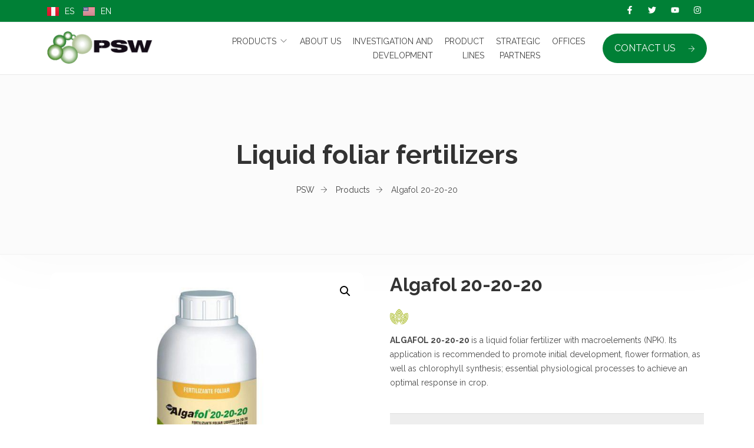

--- FILE ---
content_type: text/html; charset=UTF-8
request_url: http://www.pswsa.com/en/producto/algafol-20-20-20-en/
body_size: 18987
content:
<!doctype html>
<html lang="en-US">
<head>
	<meta charset="UTF-8">
	<meta name="viewport" content="width=device-width, initial-scale=1">
	<link rel="profile" href="https://gmpg.org/xfn/11">

	<title>Algafol 20-20-20 &#8211; PSW</title>
<meta name='robots' content='max-image-preview:large' />
<link rel="alternate" href="http://www.pswsa.com/producto/algafol-20-20-20/" hreflang="es" />
<link rel="alternate" href="http://www.pswsa.com/en/producto/algafol-20-20-20-en/" hreflang="en" />
<link rel='dns-prefetch' href='//fonts.googleapis.com' />
<link rel='preconnect' href='https://fonts.gstatic.com' crossorigin />
<link rel="alternate" type="application/rss+xml" title="PSW &raquo; Feed" href="http://www.pswsa.com/en/feed/" />
<link rel="alternate" type="application/rss+xml" title="PSW &raquo; Comments Feed" href="http://www.pswsa.com/en/comments/feed/" />
<link rel="alternate" title="oEmbed (JSON)" type="application/json+oembed" href="http://www.pswsa.com/wp-json/oembed/1.0/embed?url=http%3A%2F%2Fwww.pswsa.com%2Fen%2Fproducto%2Falgafol-20-20-20-en%2F&#038;lang=en" />
<link rel="alternate" title="oEmbed (XML)" type="text/xml+oembed" href="http://www.pswsa.com/wp-json/oembed/1.0/embed?url=http%3A%2F%2Fwww.pswsa.com%2Fen%2Fproducto%2Falgafol-20-20-20-en%2F&#038;format=xml&#038;lang=en" />
<style id='wp-img-auto-sizes-contain-inline-css' type='text/css'>
img:is([sizes=auto i],[sizes^="auto," i]){contain-intrinsic-size:3000px 1500px}
/*# sourceURL=wp-img-auto-sizes-contain-inline-css */
</style>
<link rel='stylesheet' id='hfe-widgets-style-css' href='http://www.pswsa.com/wp-content/plugins/header-footer-elementor/inc/widgets-css/frontend.css?ver=2.6.2' type='text/css' media='all' />
<link rel='stylesheet' id='hfe-woo-product-grid-css' href='http://www.pswsa.com/wp-content/plugins/header-footer-elementor/inc/widgets-css/woo-products.css?ver=2.6.2' type='text/css' media='all' />
<link rel='stylesheet' id='theme-icons-css' href='http://www.pswsa.com/wp-content/plugins/elementor-sm-widgets/assets/fonts/icons.css?ver=1.0' type='text/css' media='all' />
<link rel='stylesheet' id='theme-widgets-style-css' href='http://www.pswsa.com/wp-content/plugins/elementor-sm-widgets/assets/widgets_style.css?ver=1.0.7' type='text/css' media='all' />
<link rel='stylesheet' id='owl-carousel-css' href='http://www.pswsa.com/wp-content/plugins/elementor-sm-widgets/assets/css/owl.carousel.min.css?ver=2.3.4' type='text/css' media='all' />
<link rel='stylesheet' id='wp-block-library-css' href='http://www.pswsa.com/wp-includes/css/dist/block-library/style.min.css?ver=6.9' type='text/css' media='all' />
<link rel='stylesheet' id='wc-blocks-style-css' href='http://www.pswsa.com/wp-content/plugins/woocommerce/assets/client/blocks/wc-blocks.css?ver=wc-10.3.7' type='text/css' media='all' />
<style id='global-styles-inline-css' type='text/css'>
:root{--wp--preset--aspect-ratio--square: 1;--wp--preset--aspect-ratio--4-3: 4/3;--wp--preset--aspect-ratio--3-4: 3/4;--wp--preset--aspect-ratio--3-2: 3/2;--wp--preset--aspect-ratio--2-3: 2/3;--wp--preset--aspect-ratio--16-9: 16/9;--wp--preset--aspect-ratio--9-16: 9/16;--wp--preset--color--black: #000000;--wp--preset--color--cyan-bluish-gray: #abb8c3;--wp--preset--color--white: #ffffff;--wp--preset--color--pale-pink: #f78da7;--wp--preset--color--vivid-red: #cf2e2e;--wp--preset--color--luminous-vivid-orange: #ff6900;--wp--preset--color--luminous-vivid-amber: #fcb900;--wp--preset--color--light-green-cyan: #7bdcb5;--wp--preset--color--vivid-green-cyan: #00d084;--wp--preset--color--pale-cyan-blue: #8ed1fc;--wp--preset--color--vivid-cyan-blue: #0693e3;--wp--preset--color--vivid-purple: #9b51e0;--wp--preset--gradient--vivid-cyan-blue-to-vivid-purple: linear-gradient(135deg,rgb(6,147,227) 0%,rgb(155,81,224) 100%);--wp--preset--gradient--light-green-cyan-to-vivid-green-cyan: linear-gradient(135deg,rgb(122,220,180) 0%,rgb(0,208,130) 100%);--wp--preset--gradient--luminous-vivid-amber-to-luminous-vivid-orange: linear-gradient(135deg,rgb(252,185,0) 0%,rgb(255,105,0) 100%);--wp--preset--gradient--luminous-vivid-orange-to-vivid-red: linear-gradient(135deg,rgb(255,105,0) 0%,rgb(207,46,46) 100%);--wp--preset--gradient--very-light-gray-to-cyan-bluish-gray: linear-gradient(135deg,rgb(238,238,238) 0%,rgb(169,184,195) 100%);--wp--preset--gradient--cool-to-warm-spectrum: linear-gradient(135deg,rgb(74,234,220) 0%,rgb(151,120,209) 20%,rgb(207,42,186) 40%,rgb(238,44,130) 60%,rgb(251,105,98) 80%,rgb(254,248,76) 100%);--wp--preset--gradient--blush-light-purple: linear-gradient(135deg,rgb(255,206,236) 0%,rgb(152,150,240) 100%);--wp--preset--gradient--blush-bordeaux: linear-gradient(135deg,rgb(254,205,165) 0%,rgb(254,45,45) 50%,rgb(107,0,62) 100%);--wp--preset--gradient--luminous-dusk: linear-gradient(135deg,rgb(255,203,112) 0%,rgb(199,81,192) 50%,rgb(65,88,208) 100%);--wp--preset--gradient--pale-ocean: linear-gradient(135deg,rgb(255,245,203) 0%,rgb(182,227,212) 50%,rgb(51,167,181) 100%);--wp--preset--gradient--electric-grass: linear-gradient(135deg,rgb(202,248,128) 0%,rgb(113,206,126) 100%);--wp--preset--gradient--midnight: linear-gradient(135deg,rgb(2,3,129) 0%,rgb(40,116,252) 100%);--wp--preset--font-size--small: 13px;--wp--preset--font-size--medium: 20px;--wp--preset--font-size--large: 36px;--wp--preset--font-size--x-large: 42px;--wp--preset--spacing--20: 0.44rem;--wp--preset--spacing--30: 0.67rem;--wp--preset--spacing--40: 1rem;--wp--preset--spacing--50: 1.5rem;--wp--preset--spacing--60: 2.25rem;--wp--preset--spacing--70: 3.38rem;--wp--preset--spacing--80: 5.06rem;--wp--preset--shadow--natural: 6px 6px 9px rgba(0, 0, 0, 0.2);--wp--preset--shadow--deep: 12px 12px 50px rgba(0, 0, 0, 0.4);--wp--preset--shadow--sharp: 6px 6px 0px rgba(0, 0, 0, 0.2);--wp--preset--shadow--outlined: 6px 6px 0px -3px rgb(255, 255, 255), 6px 6px rgb(0, 0, 0);--wp--preset--shadow--crisp: 6px 6px 0px rgb(0, 0, 0);}:where(.is-layout-flex){gap: 0.5em;}:where(.is-layout-grid){gap: 0.5em;}body .is-layout-flex{display: flex;}.is-layout-flex{flex-wrap: wrap;align-items: center;}.is-layout-flex > :is(*, div){margin: 0;}body .is-layout-grid{display: grid;}.is-layout-grid > :is(*, div){margin: 0;}:where(.wp-block-columns.is-layout-flex){gap: 2em;}:where(.wp-block-columns.is-layout-grid){gap: 2em;}:where(.wp-block-post-template.is-layout-flex){gap: 1.25em;}:where(.wp-block-post-template.is-layout-grid){gap: 1.25em;}.has-black-color{color: var(--wp--preset--color--black) !important;}.has-cyan-bluish-gray-color{color: var(--wp--preset--color--cyan-bluish-gray) !important;}.has-white-color{color: var(--wp--preset--color--white) !important;}.has-pale-pink-color{color: var(--wp--preset--color--pale-pink) !important;}.has-vivid-red-color{color: var(--wp--preset--color--vivid-red) !important;}.has-luminous-vivid-orange-color{color: var(--wp--preset--color--luminous-vivid-orange) !important;}.has-luminous-vivid-amber-color{color: var(--wp--preset--color--luminous-vivid-amber) !important;}.has-light-green-cyan-color{color: var(--wp--preset--color--light-green-cyan) !important;}.has-vivid-green-cyan-color{color: var(--wp--preset--color--vivid-green-cyan) !important;}.has-pale-cyan-blue-color{color: var(--wp--preset--color--pale-cyan-blue) !important;}.has-vivid-cyan-blue-color{color: var(--wp--preset--color--vivid-cyan-blue) !important;}.has-vivid-purple-color{color: var(--wp--preset--color--vivid-purple) !important;}.has-black-background-color{background-color: var(--wp--preset--color--black) !important;}.has-cyan-bluish-gray-background-color{background-color: var(--wp--preset--color--cyan-bluish-gray) !important;}.has-white-background-color{background-color: var(--wp--preset--color--white) !important;}.has-pale-pink-background-color{background-color: var(--wp--preset--color--pale-pink) !important;}.has-vivid-red-background-color{background-color: var(--wp--preset--color--vivid-red) !important;}.has-luminous-vivid-orange-background-color{background-color: var(--wp--preset--color--luminous-vivid-orange) !important;}.has-luminous-vivid-amber-background-color{background-color: var(--wp--preset--color--luminous-vivid-amber) !important;}.has-light-green-cyan-background-color{background-color: var(--wp--preset--color--light-green-cyan) !important;}.has-vivid-green-cyan-background-color{background-color: var(--wp--preset--color--vivid-green-cyan) !important;}.has-pale-cyan-blue-background-color{background-color: var(--wp--preset--color--pale-cyan-blue) !important;}.has-vivid-cyan-blue-background-color{background-color: var(--wp--preset--color--vivid-cyan-blue) !important;}.has-vivid-purple-background-color{background-color: var(--wp--preset--color--vivid-purple) !important;}.has-black-border-color{border-color: var(--wp--preset--color--black) !important;}.has-cyan-bluish-gray-border-color{border-color: var(--wp--preset--color--cyan-bluish-gray) !important;}.has-white-border-color{border-color: var(--wp--preset--color--white) !important;}.has-pale-pink-border-color{border-color: var(--wp--preset--color--pale-pink) !important;}.has-vivid-red-border-color{border-color: var(--wp--preset--color--vivid-red) !important;}.has-luminous-vivid-orange-border-color{border-color: var(--wp--preset--color--luminous-vivid-orange) !important;}.has-luminous-vivid-amber-border-color{border-color: var(--wp--preset--color--luminous-vivid-amber) !important;}.has-light-green-cyan-border-color{border-color: var(--wp--preset--color--light-green-cyan) !important;}.has-vivid-green-cyan-border-color{border-color: var(--wp--preset--color--vivid-green-cyan) !important;}.has-pale-cyan-blue-border-color{border-color: var(--wp--preset--color--pale-cyan-blue) !important;}.has-vivid-cyan-blue-border-color{border-color: var(--wp--preset--color--vivid-cyan-blue) !important;}.has-vivid-purple-border-color{border-color: var(--wp--preset--color--vivid-purple) !important;}.has-vivid-cyan-blue-to-vivid-purple-gradient-background{background: var(--wp--preset--gradient--vivid-cyan-blue-to-vivid-purple) !important;}.has-light-green-cyan-to-vivid-green-cyan-gradient-background{background: var(--wp--preset--gradient--light-green-cyan-to-vivid-green-cyan) !important;}.has-luminous-vivid-amber-to-luminous-vivid-orange-gradient-background{background: var(--wp--preset--gradient--luminous-vivid-amber-to-luminous-vivid-orange) !important;}.has-luminous-vivid-orange-to-vivid-red-gradient-background{background: var(--wp--preset--gradient--luminous-vivid-orange-to-vivid-red) !important;}.has-very-light-gray-to-cyan-bluish-gray-gradient-background{background: var(--wp--preset--gradient--very-light-gray-to-cyan-bluish-gray) !important;}.has-cool-to-warm-spectrum-gradient-background{background: var(--wp--preset--gradient--cool-to-warm-spectrum) !important;}.has-blush-light-purple-gradient-background{background: var(--wp--preset--gradient--blush-light-purple) !important;}.has-blush-bordeaux-gradient-background{background: var(--wp--preset--gradient--blush-bordeaux) !important;}.has-luminous-dusk-gradient-background{background: var(--wp--preset--gradient--luminous-dusk) !important;}.has-pale-ocean-gradient-background{background: var(--wp--preset--gradient--pale-ocean) !important;}.has-electric-grass-gradient-background{background: var(--wp--preset--gradient--electric-grass) !important;}.has-midnight-gradient-background{background: var(--wp--preset--gradient--midnight) !important;}.has-small-font-size{font-size: var(--wp--preset--font-size--small) !important;}.has-medium-font-size{font-size: var(--wp--preset--font-size--medium) !important;}.has-large-font-size{font-size: var(--wp--preset--font-size--large) !important;}.has-x-large-font-size{font-size: var(--wp--preset--font-size--x-large) !important;}
/*# sourceURL=global-styles-inline-css */
</style>

<style id='classic-theme-styles-inline-css' type='text/css'>
/*! This file is auto-generated */
.wp-block-button__link{color:#fff;background-color:#32373c;border-radius:9999px;box-shadow:none;text-decoration:none;padding:calc(.667em + 2px) calc(1.333em + 2px);font-size:1.125em}.wp-block-file__button{background:#32373c;color:#fff;text-decoration:none}
/*# sourceURL=/wp-includes/css/classic-themes.min.css */
</style>
<link rel='stylesheet' id='contact-form-7-css' href='http://www.pswsa.com/wp-content/plugins/contact-form-7/includes/css/styles.css?ver=6.1.3' type='text/css' media='all' />
<link rel='stylesheet' id='photoswipe-css' href='http://www.pswsa.com/wp-content/plugins/woocommerce/assets/css/photoswipe/photoswipe.min.css?ver=10.3.7' type='text/css' media='all' />
<link rel='stylesheet' id='photoswipe-default-skin-css' href='http://www.pswsa.com/wp-content/plugins/woocommerce/assets/css/photoswipe/default-skin/default-skin.min.css?ver=10.3.7' type='text/css' media='all' />
<link rel='stylesheet' id='woocommerce-layout-css' href='http://www.pswsa.com/wp-content/plugins/woocommerce/assets/css/woocommerce-layout.css?ver=10.3.7' type='text/css' media='all' />
<link rel='stylesheet' id='woocommerce-smallscreen-css' href='http://www.pswsa.com/wp-content/plugins/woocommerce/assets/css/woocommerce-smallscreen.css?ver=10.3.7' type='text/css' media='only screen and (max-width: 768px)' />
<link rel='stylesheet' id='woocommerce-general-css' href='http://www.pswsa.com/wp-content/plugins/woocommerce/assets/css/woocommerce.css?ver=10.3.7' type='text/css' media='all' />
<style id='woocommerce-inline-inline-css' type='text/css'>
.woocommerce form .form-row .required { visibility: visible; }
/*# sourceURL=woocommerce-inline-inline-css */
</style>
<link rel='stylesheet' id='hfe-style-css' href='http://www.pswsa.com/wp-content/plugins/header-footer-elementor/assets/css/header-footer-elementor.css?ver=2.6.2' type='text/css' media='all' />
<link rel='stylesheet' id='elementor-frontend-css' href='http://www.pswsa.com/wp-content/plugins/elementor/assets/css/frontend.min.css?ver=3.25.4' type='text/css' media='all' />
<link rel='stylesheet' id='swiper-css' href='http://www.pswsa.com/wp-content/plugins/elementor/assets/lib/swiper/v8/css/swiper.min.css?ver=8.4.5' type='text/css' media='all' />
<link rel='stylesheet' id='e-swiper-css' href='http://www.pswsa.com/wp-content/plugins/elementor/assets/css/conditionals/e-swiper.min.css?ver=3.25.4' type='text/css' media='all' />
<link rel='stylesheet' id='elementor-post-7-css' href='http://www.pswsa.com/wp-content/uploads/elementor/css/post-7.css?ver=1762891768' type='text/css' media='all' />
<link rel='stylesheet' id='font-awesome-5-all-css' href='http://www.pswsa.com/wp-content/plugins/elementor/assets/lib/font-awesome/css/all.min.css?ver=3.25.4' type='text/css' media='all' />
<link rel='stylesheet' id='font-awesome-4-shim-css' href='http://www.pswsa.com/wp-content/plugins/elementor/assets/lib/font-awesome/css/v4-shims.min.css?ver=3.25.4' type='text/css' media='all' />
<link rel='stylesheet' id='elementor-post-3169-css' href='http://www.pswsa.com/wp-content/uploads/elementor/css/post-3169.css?ver=1762893646' type='text/css' media='all' />
<link rel='stylesheet' id='elementor-post-3173-css' href='http://www.pswsa.com/wp-content/uploads/elementor/css/post-3173.css?ver=1762893646' type='text/css' media='all' />
<link rel='stylesheet' id='brands-styles-css' href='http://www.pswsa.com/wp-content/plugins/woocommerce/assets/css/brands.css?ver=10.3.7' type='text/css' media='all' />
<link rel='stylesheet' id='manufacturer-main-styles-css' href='http://www.pswsa.com/wp-content/themes/manufacturer/css/manufacturer_style.css?ver=1769277365' type='text/css' media='all' />
<link rel='stylesheet' id='manufacturer-responsive-styles-css' href='http://www.pswsa.com/wp-content/themes/manufacturer/css/responsive.css?ver=1769277365' type='text/css' media='all' />
<link rel='stylesheet' id='themify-icons-css' href='http://www.pswsa.com/wp-content/themes/manufacturer/fonts/themify-icons.css?ver=6.9' type='text/css' media='all' />
<link rel='stylesheet' id='dashicons-css' href='http://www.pswsa.com/wp-includes/css/dashicons.min.css?ver=6.9' type='text/css' media='all' />
<link rel='stylesheet' id='manufacturer-style-css' href='http://www.pswsa.com/wp-content/themes/manufacturer/style.css?ver=6.9' type='text/css' media='all' />
<link rel='stylesheet' id='hfe-elementor-icons-css' href='http://www.pswsa.com/wp-content/plugins/elementor/assets/lib/eicons/css/elementor-icons.min.css?ver=5.34.0' type='text/css' media='all' />
<link rel='stylesheet' id='hfe-icons-list-css' href='http://www.pswsa.com/wp-content/plugins/elementor/assets/css/widget-icon-list.min.css?ver=3.24.3' type='text/css' media='all' />
<link rel='stylesheet' id='hfe-social-icons-css' href='http://www.pswsa.com/wp-content/plugins/elementor/assets/css/widget-social-icons.min.css?ver=3.24.0' type='text/css' media='all' />
<link rel='stylesheet' id='hfe-social-share-icons-brands-css' href='http://www.pswsa.com/wp-content/plugins/elementor/assets/lib/font-awesome/css/brands.css?ver=5.15.3' type='text/css' media='all' />
<link rel='stylesheet' id='hfe-social-share-icons-fontawesome-css' href='http://www.pswsa.com/wp-content/plugins/elementor/assets/lib/font-awesome/css/fontawesome.css?ver=5.15.3' type='text/css' media='all' />
<link rel='stylesheet' id='hfe-nav-menu-icons-css' href='http://www.pswsa.com/wp-content/plugins/elementor/assets/lib/font-awesome/css/solid.css?ver=5.15.3' type='text/css' media='all' />
<link rel="preload" as="style" href="https://fonts.googleapis.com/css?family=Raleway:700,400&#038;display=swap&#038;ver=1757609746" /><link rel="stylesheet" href="https://fonts.googleapis.com/css?family=Raleway:700,400&#038;display=swap&#038;ver=1757609746" media="print" onload="this.media='all'"><noscript><link rel="stylesheet" href="https://fonts.googleapis.com/css?family=Raleway:700,400&#038;display=swap&#038;ver=1757609746" /></noscript><link rel='stylesheet' id='google-fonts-1-css' href='https://fonts.googleapis.com/css?family=Roboto%3A100%2C100italic%2C200%2C200italic%2C300%2C300italic%2C400%2C400italic%2C500%2C500italic%2C600%2C600italic%2C700%2C700italic%2C800%2C800italic%2C900%2C900italic%7CRoboto+Slab%3A100%2C100italic%2C200%2C200italic%2C300%2C300italic%2C400%2C400italic%2C500%2C500italic%2C600%2C600italic%2C700%2C700italic%2C800%2C800italic%2C900%2C900italic%7COpen+Sans%3A100%2C100italic%2C200%2C200italic%2C300%2C300italic%2C400%2C400italic%2C500%2C500italic%2C600%2C600italic%2C700%2C700italic%2C800%2C800italic%2C900%2C900italic&#038;display=swap&#038;ver=6.9' type='text/css' media='all' />
<link rel="preconnect" href="https://fonts.gstatic.com/" crossorigin><script type="text/javascript" src="http://www.pswsa.com/wp-includes/js/jquery/jquery.min.js?ver=3.7.1" id="jquery-core-js"></script>
<script type="text/javascript" src="http://www.pswsa.com/wp-includes/js/jquery/jquery-migrate.min.js?ver=3.4.1" id="jquery-migrate-js"></script>
<script type="text/javascript" id="jquery-js-after">
/* <![CDATA[ */
!function($){"use strict";$(document).ready(function(){$(this).scrollTop()>100&&$(".hfe-scroll-to-top-wrap").removeClass("hfe-scroll-to-top-hide"),$(window).scroll(function(){$(this).scrollTop()<100?$(".hfe-scroll-to-top-wrap").fadeOut(300):$(".hfe-scroll-to-top-wrap").fadeIn(300)}),$(".hfe-scroll-to-top-wrap").on("click",function(){$("html, body").animate({scrollTop:0},300);return!1})})}(jQuery);
!function($){'use strict';$(document).ready(function(){var bar=$('.hfe-reading-progress-bar');if(!bar.length)return;$(window).on('scroll',function(){var s=$(window).scrollTop(),d=$(document).height()-$(window).height(),p=d? s/d*100:0;bar.css('width',p+'%')});});}(jQuery);
//# sourceURL=jquery-js-after
/* ]]> */
</script>
<script type="text/javascript" src="http://www.pswsa.com/wp-content/plugins/elementor-sm-widgets/assets/js/skroll-r.js?ver=0.6.30" id="skroll-r-js"></script>
<script type="text/javascript" src="http://www.pswsa.com/wp-content/plugins/elementor-sm-widgets/assets/js/scripts.js?ver=1769277365" id="theme-js-js"></script>
<script type="text/javascript" src="http://www.pswsa.com/wp-content/plugins/elementor-sm-widgets/assets/js/owl.carousel.min.js?ver=2.3.4" id="owl-carousel-js"></script>
<script type="text/javascript" src="http://www.pswsa.com/wp-content/plugins/woocommerce/assets/js/jquery-blockui/jquery.blockUI.min.js?ver=2.7.0-wc.10.3.7" id="wc-jquery-blockui-js" defer="defer" data-wp-strategy="defer"></script>
<script type="text/javascript" id="wc-add-to-cart-js-extra">
/* <![CDATA[ */
var wc_add_to_cart_params = {"ajax_url":"/wp-admin/admin-ajax.php","wc_ajax_url":"/?wc-ajax=%%endpoint%%","i18n_view_cart":"View cart","cart_url":"http://www.pswsa.com/cart/","is_cart":"","cart_redirect_after_add":"no"};
//# sourceURL=wc-add-to-cart-js-extra
/* ]]> */
</script>
<script type="text/javascript" src="http://www.pswsa.com/wp-content/plugins/woocommerce/assets/js/frontend/add-to-cart.min.js?ver=10.3.7" id="wc-add-to-cart-js" defer="defer" data-wp-strategy="defer"></script>
<script type="text/javascript" src="http://www.pswsa.com/wp-content/plugins/woocommerce/assets/js/zoom/jquery.zoom.min.js?ver=1.7.21-wc.10.3.7" id="wc-zoom-js" defer="defer" data-wp-strategy="defer"></script>
<script type="text/javascript" src="http://www.pswsa.com/wp-content/plugins/woocommerce/assets/js/flexslider/jquery.flexslider.min.js?ver=2.7.2-wc.10.3.7" id="wc-flexslider-js" defer="defer" data-wp-strategy="defer"></script>
<script type="text/javascript" src="http://www.pswsa.com/wp-content/plugins/woocommerce/assets/js/photoswipe/photoswipe.min.js?ver=4.1.1-wc.10.3.7" id="wc-photoswipe-js" defer="defer" data-wp-strategy="defer"></script>
<script type="text/javascript" src="http://www.pswsa.com/wp-content/plugins/woocommerce/assets/js/photoswipe/photoswipe-ui-default.min.js?ver=4.1.1-wc.10.3.7" id="wc-photoswipe-ui-default-js" defer="defer" data-wp-strategy="defer"></script>
<script type="text/javascript" id="wc-single-product-js-extra">
/* <![CDATA[ */
var wc_single_product_params = {"i18n_required_rating_text":"Please select a rating","i18n_rating_options":["1 of 5 stars","2 of 5 stars","3 of 5 stars","4 of 5 stars","5 of 5 stars"],"i18n_product_gallery_trigger_text":"View full-screen image gallery","review_rating_required":"yes","flexslider":{"rtl":false,"animation":"slide","smoothHeight":true,"directionNav":false,"controlNav":"thumbnails","slideshow":false,"animationSpeed":500,"animationLoop":false,"allowOneSlide":false},"zoom_enabled":"1","zoom_options":[],"photoswipe_enabled":"1","photoswipe_options":{"shareEl":false,"closeOnScroll":false,"history":false,"hideAnimationDuration":0,"showAnimationDuration":0},"flexslider_enabled":"1"};
//# sourceURL=wc-single-product-js-extra
/* ]]> */
</script>
<script type="text/javascript" src="http://www.pswsa.com/wp-content/plugins/woocommerce/assets/js/frontend/single-product.min.js?ver=10.3.7" id="wc-single-product-js" defer="defer" data-wp-strategy="defer"></script>
<script type="text/javascript" src="http://www.pswsa.com/wp-content/plugins/woocommerce/assets/js/js-cookie/js.cookie.min.js?ver=2.1.4-wc.10.3.7" id="wc-js-cookie-js" defer="defer" data-wp-strategy="defer"></script>
<script type="text/javascript" id="woocommerce-js-extra">
/* <![CDATA[ */
var woocommerce_params = {"ajax_url":"/wp-admin/admin-ajax.php","wc_ajax_url":"/?wc-ajax=%%endpoint%%","i18n_password_show":"Show password","i18n_password_hide":"Hide password"};
//# sourceURL=woocommerce-js-extra
/* ]]> */
</script>
<script type="text/javascript" src="http://www.pswsa.com/wp-content/plugins/woocommerce/assets/js/frontend/woocommerce.min.js?ver=10.3.7" id="woocommerce-js" defer="defer" data-wp-strategy="defer"></script>
<script type="text/javascript" src="http://www.pswsa.com/wp-content/plugins/elementor/assets/lib/font-awesome/js/v4-shims.min.js?ver=3.25.4" id="font-awesome-4-shim-js"></script>
<link rel="https://api.w.org/" href="http://www.pswsa.com/wp-json/" /><link rel="alternate" title="JSON" type="application/json" href="http://www.pswsa.com/wp-json/wp/v2/product/3272" /><link rel="EditURI" type="application/rsd+xml" title="RSD" href="http://www.pswsa.com/xmlrpc.php?rsd" />
<meta name="generator" content="WordPress 6.9" />
<meta name="generator" content="WooCommerce 10.3.7" />
<link rel="canonical" href="http://www.pswsa.com/en/producto/algafol-20-20-20-en/" />
<link rel='shortlink' href='http://www.pswsa.com/?p=3272' />
<meta name="generator" content="Redux 4.5.8" /><script type="text/javascript">window.wp_data = {"stm_ajax_add_review":"9bd309acf1","pearl_install_plugin":"64bffcbdf4"};</script>	<noscript><style>.woocommerce-product-gallery{ opacity: 1 !important; }</style></noscript>
	<meta name="generator" content="Elementor 3.25.4; features: e_font_icon_svg, additional_custom_breakpoints, e_optimized_control_loading; settings: css_print_method-external, google_font-enabled, font_display-swap">
<style type="text/css">.recentcomments a{display:inline !important;padding:0 !important;margin:0 !important;}</style>			<style>
				.e-con.e-parent:nth-of-type(n+4):not(.e-lazyloaded):not(.e-no-lazyload),
				.e-con.e-parent:nth-of-type(n+4):not(.e-lazyloaded):not(.e-no-lazyload) * {
					background-image: none !important;
				}
				@media screen and (max-height: 1024px) {
					.e-con.e-parent:nth-of-type(n+3):not(.e-lazyloaded):not(.e-no-lazyload),
					.e-con.e-parent:nth-of-type(n+3):not(.e-lazyloaded):not(.e-no-lazyload) * {
						background-image: none !important;
					}
				}
				@media screen and (max-height: 640px) {
					.e-con.e-parent:nth-of-type(n+2):not(.e-lazyloaded):not(.e-no-lazyload),
					.e-con.e-parent:nth-of-type(n+2):not(.e-lazyloaded):not(.e-no-lazyload) * {
						background-image: none !important;
					}
				}
			</style>
					<style type="text/css" id="wp-custom-css">
			.product .cart{display:none;}
.stm-product-item .meta-bottom{display:none;}




.elementor-element-01c78b0 .swiper-slide img {
    max-width: 120px;  
    height: auto;
    display: block;
    margin: 0 auto;
}

.elementor-element-01c78b0 .swiper-wrapper {
    justify-content: center !important;
}


.elementor-element-01c78b0 .swiper-slide {
    width: auto !important;     
    flex: 0 0 auto !important;   
    margin: 0 20px !important;   
}

		</style>
		<style id="theme_options-dynamic-css" title="dynamic-css" class="redux-options-output">.man_page, .site-content{background-color:#f9f7f2;}.man_page .man_sidebar:before, .man_page article.sticky .man_news_item_cont_list, .man_page .page-links a, .man_page table tr{background-color:#ffffff;}.man_404_section{background-color:#ffffff;}.man_404, .man_page .man_404_section, .man_page .man_404_section h2, .man_page .man_404_section p{color:#fff;}.man_intro .man_over{background-color:rgba(255,255,255,0.68);}.man_news_item_title h3 a:hover, .input[type="text"] a:hover, .elementor-widget ul.menu li a:hover, .elementor-widget ul.menu a:before, .sm_nav_menu > li ul a:hover, .sm_nav_menu > li ul a:hover:before,  .woocommerce div.product .woocommerce-tabs ul.tabs li.active a, .woocommerce-LoopProduct-link:hover h3, .widget ul a:hover, .elementor-widget ul.menu a:before, .widget ul:not(.product_list_widget) a:hover:before, .btn_inline_style, .btn_inline_style:hover, .man_number_block_title span, .man_vertical_products h5,  .woocommerce ul.man_vertical_products_default li.product .man_product_cont h3, .man_demos:hover .man_demos_title, .woocommerce-message:before, .woocommerce-info:before, .man_news_item_date a:hover, .man_map_pin_cont b, .woocommerce-LoopProduct-link:hover, .breadcrumbs a:hover, .man_page h3 a, .man_navigation .current, .eicon-play:before, .stm-product-item__price .regular_price, .stm-product-item__content .product-categories a, .woocommerce-page .man_sidebar .product-categories > li .toggle, a.man_posts_item_link{color:#008036;}.man_navigation span:after, .elementor-widget ul.menu a:after, .man_single_page_footer span:after, .sm_nav_menu > .current-menu-item > a:before, .sm_nav_menu > .current-menu-parent > a:before, .sm_nav_menu > .current_page_parent > a:before, .sm_nav_menu > li ul a:hover:after, .woocommerce div.product .woocommerce-tabs ul.tabs li.active:after, .widget ul:not(.product_list_widget) a:after, .widget ul:not(.product_list_widget) a:after, .widget ul.woocommerce-widget-layered-nav-list li:hover span, .widget_categories ul li:hover span, .widget ul li.chosen span, .cat-item:hover span.count, body:after, .btn_inline_style:before, .btn_inline_style:after, .woocommerce-mini-cart__buttons .button:before, .man_timeline_point, .man_map_point_border, .man_map_point_second_border, .man_map_pin span.man_map_point, .man_map_pin span.man_map_point_second_border, .man_bordered_block a:hover, .sm_nav_menu > li > a:before, .man_timeline_pin_cont, .page-links a:hover, .man_page table thead tr, .sm_video_link span i:after, .sm_video_link span b:after, .stm-product-item__content .stm-product-item__add_cart .button:hover, .stm-view-by .view-type.active, .woocommerce .widget_price_filter .ui-slider .ui-slider-range, .stm-products-catalog .man_navigation .page-numbers.current, .stm-product-item__content .stm-product-item__add_cart .added_to_cart:hover, .sm_nav_menu > li > a:before, .woocommerce .widget_price_filter .price_slider_amount .button:hover{background-color:#008036;}.owl-dot.active span, .man_search_block_bg .search-form .search-form-text, .stm-product-item__content .stm-product-item__add_cart .button, .stm-product-item__content .stm-product-item__add_cart .button:hover, .woocommerce .widget_price_filter .price_slider_amount .button,  .stm-product-item__content .stm-product-item__add_cart .added_to_cart, .stm-product-item__content .stm-product-item__add_cart .added_to_cart:hover, .woocommerce .widget_price_filter .price_slider_amount .button:hover{border-color:#008036;}.woocommerce-message, .woocommerce-info{border-top-color:#008036;}.man_timeline_pin_cont_corner svg, .man_map_pin:hover svg path, .man_map.active .man_map_pins .man_map_pin_wrapper:first-child .man_map_pin svg path{fill:#008036;}.man_page h1, .man_page h1 a{font-family:Raleway;line-height:55px;font-weight:700;font-style:normal;color:#333;font-size:45px;}.man_page h2, .man_page h2 a, .man_page .pseudo-h2, .elementor-widget-heading.elementor-widget-heading h2.elementor-heading-title, .man_timeline_pin_cont, .man_page blockquote, address, .man_timeline_pin_title, .editor-post-title__block .editor-post-title__input, h2.editor-rich-text__editable{font-family:Raleway;line-height:42px;font-weight:700;font-style:normal;color:#333;font-size:32px;}.man_page h3, .elementor-widget-heading.elementor-widget-heading h3.elementor-heading-title, .woocommerce div.product p.price, .woocommerce div.product span.price, .comment-reply-title, .woocommerce ul.products li.product .woocommerce-loop-category__title, .woocommerce ul.products li.product .woocommerce-loop-product__title, .woocommerce ul.products li.product h3, .wp-block-heading h3{font-family:Raleway;line-height:33px;font-weight:400;font-style:normal;color:#333;font-size:25px;}.man_page h4, .man_page .pseudo-h4, .man_page h4 a, .elementor-widget-heading.elementor-widget-heading h4.elementor-heading-title, h3.widget-title, .wp-block-heading h4{font-family:Raleway;line-height:28px;font-weight:400;font-style:normal;color:#333;font-size:20px;}.man_page h5, .man_page h5 a, .elementor-widget-heading.elementor-widget-heading h5.elementor-heading-title{font-family:Raleway;line-height:26px;font-weight:400;font-style:normal;color:#333;font-size:18px;}.man_page h6, .man_page h6 a, .elementor-widget-heading.elementor-widget-heading h6.elementor-heading-title{font-family:Raleway;line-height:24px;font-weight:400;font-style:normal;color:#333;font-size:16px;}h2:after,h2:after{background-image:url('http://www.pswsa.com/wp-content/uploads/2018/07/logo-1.png');}h2:after{height:26px;width:31px;}h2:after{margin-top:20px;}h2, .elementor-widget-heading h2.elementor-heading-title{margin-top:0px;margin-bottom:13px;}body .man_page, .elementor-widget-text-editor, .man_page input, textarea, .woocommerce-ordering .man_page select, .man_cart_block a, .man_news_item_date a, .man_news_item_date, .widget ul:not(.product_list_widget) a:before, .woocommerce-product-details__short-description p, .editor-default-block-appender textarea.editor-default-block-appender__content, .editor-styles-wrapper p, ul.editor-rich-text__editable, footer{font-family:Raleway;line-height:24px;font-weight:400;font-style:normal;color:#4b4b4b;font-size:14px;}.btn, div.wpforms-container-full .wpforms-form input[type=submit], div.wpforms-container-full .wpforms-form button[type=submit], .man_page button, .man_page [type="button"], [type="reset"], .man_page [type="submit"], .woocommerce div.product form.cart .button, body div.wpforms-container-full .wpforms-form button[type=submit], .woocommerce #review_form #respond .form-submit input, .woocommerce ul.products li.product .button, .woocommerce #respond input#submit, .man_page .woocommerce a.button, .woocommerce button.button, .woocommerce input.button, .woocommerce-cart .wc-proceed-to-checkout a.checkout-button, .woocommerce_checkout_place_order, .woocommerce button.button.alt, .products .man_product_photo .added_to_cart, .added_to_cart, .woocommerce a.added_to_cart, .man_product_cont_desc a.button, .add_to_cart_button, .product_type_simple, .wp-block-button__link, .added_to_cart{background-color:#008036;}.btn:hover, div.wpforms-container-full .wpforms-form input[type=submit]:hover, div.wpforms-container-full .wpforms-form button[type=submit]:hover, .man_page button:hover, .man_button [type="button"]:hover, [type="reset"]:hover, .man_page [type="submit"]:hover, .woocommerce div.product form.cart .button:hover, body div.wpforms-container-full .wpforms-form button[type=submit]:hover, .woocommerce #review_form #respond .form-submit input:hover, .woocommerce ul.products li.product .button:hover, .woocommerce #respond input#submit:hover, .man_page .woocommerce a.button:hover, .woocommerce button.button:hover, .woocommerce input.button:hover, .woocommerce-cart .wc-proceed-to-checkout a.checkout-.man_page button:hover, .woocommerce_checkout_place_order:hover, .woocommerce button.button.alt:hover, .products .man_product_photo .added_to_cart:hover, .added_to_cart:hover, .woocommerce a.added_to_cart:hover, .man_product_cont_desc .button:hover, .add_to_cart_.man_page button:hover, .product_type_simple:hover, .wp-block-button__link:hover, .added_to_cart:hover, .products-default .man_product_cont_desc a:hover{background-color:#62a524;}.btn, .btn:hover, div.wpforms-container-full .wpforms-form input[type=submit], div.wpforms-container-full .wpforms-form button[type=submit], div.wpforms-container-full .wpforms-form input[type=submit]:hover, div.wpforms-container-full .wpforms-form button[type=submit]:hover, .man_page button, .man_page [type="button"], .man_page [type="reset"], .man_page [type="submit"], .woocommerce div.product form.cart .button, .woocommerce div.product form.cart .button:hover, body div.wpforms-container-full .wpforms-form button[type=submit], body div.wpforms-container-full .wpforms-form button[type=submit]:hover, .woocommerce #review_form #respond .form-submit input, .woocommerce #review_form #respond .form-submit input:hover, .woocommerce ul.products li.product .button, .woocommerce ul.products li.product .button:hover, .woocommerce #respond input#submit, .man_page .woocommerce a.button, .woocommerce button.button, .woocommerce input.button, .woocommerce #respond input#submit:hover, .man_page .woocommerce a.button:hover, .woocommerce button.button:hover, .woocommerce input.button:hover, .cart button, .woocommerce-cart .wc-proceed-to-checkout a.checkout-button, .woocommerce_checkout_place_order, .woocommerce button.button.alt, .products .man_product_photo .added_to_cart, .man_page input[type="text"], .man_page input[type="email"], .man_page input[type="url"], .man_page input[type="password"], .man_page input[type="search"], .man_page input[type="number"], .man_page input[type="tel"], .man_page input[type="range"], .man_page input[type="date"], .man_page input[type="month"], .man_page input[type="week"], .man_page input[type="time"], .man_page input[type="datetime"], .man_page input[type="datetime-local"], .man_page input[type="color"], .man_page textarea, .man_page select, .input-text, .added_to_cart, .woocommerce a.added_to_cart, .man_product_cont_desc .button, .add_to_cart_button, .add_to_cart_button:hover, .product_type_simple:hover, .product_type_simple, .wp-block-button__link, .added_to_cart, .added_to_cart:hover, .man_product_cont .button{font-family:Raleway;line-height:17px;font-weight:400;font-style:normal;color:#fff;font-size:16px;}.btn, div.wpforms-container-full .wpforms-form input[type=submit], div.wpforms-container-full .wpforms-form button[type=submit], .man_page button, .man_page [type="button"], [type="reset"], .man_page [type="submit"], .woocommerce div.product form.cart .button, body div.wpforms-container-full .wpforms-form button[type=submit], .woocommerce #review_form #respond .form-submit input, .woocommerce ul.products li.product .button, .woocommerce #respond input#submit, .man_page .woocommerce a.button, .woocommerce button.button, .woocommerce input.button, .cart .cart_item button, .woocommerce button.button:disabled, .woocommerce button.button:disabled[disabled], .woocommerce-cart .wc-proceed-to-checkout a.checkout-button, .woocommerce_checkout_place_order, .woocommerce button.button.alt, .products .man_product_photo .added_to_cart, .man_page input[type="text"], input[type="email"], input[type="url"], input[type="password"], input[type="search"], .man_page input[type="number"], input[type="tel"], input[type="range"], input[type="date"], input[type="month"], input[type="week"], input[type="time"], input[type="datetime"], input[type="datetime-local"], input[type="color"], textarea, .man_page select, .input-text, .added_to_cart, .woocommerce a.added_to_cart, .woocommerce #respond input#submit.loading, .man_page .woocommerce a.button.loading, .woocommerce button.button.loading, .woocommerce input.button.loading, .woocommerce-cart table.cart td.actions .coupon .input-text, .man_product_cont_desc .button, .add_to_cart_button, .product_type_simple, .wp-block-button__link, .added_to_cart, .woocommerce a.added_to_cart, .woocommerce-cart table.cart td.actions .coupon .input-text{padding-top:14px;padding-right:20px;padding-bottom:14px;padding-left:20px;}.man_news_item_img{height:320px;}.man_nav_over{background-color:rgba(51,51,51,0.33);}.nav-box:hover .man_nav_over{background-color:rgba(51,51,51,0.75);}.man_woo_cat_item_over, .products .man_product_photo a.woocommerce-LoopProduct-link:after, .products_grid_type .man_product_photo:after{background-color:rgba(51,51,51,0.35);}.man_woo_cat_item:hover .man_woo_cat_item_over{background-color:rgba(51,51,51,0.75);}.man_woo_cat_item_cont .man_woo_cat_item_cont_name{color:#fff;}.elementor-widget-sm-woo-categories .man_woo_cat_item, .man_service_block_II a{height:250px;}</style><style id="wpforms-css-vars-root">
				:root {
					--wpforms-field-border-radius: 3px;
--wpforms-field-background-color: #ffffff;
--wpforms-field-border-color: rgba( 0, 0, 0, 0.25 );
--wpforms-field-text-color: rgba( 0, 0, 0, 0.7 );
--wpforms-label-color: rgba( 0, 0, 0, 0.85 );
--wpforms-label-sublabel-color: rgba( 0, 0, 0, 0.55 );
--wpforms-label-error-color: #d63637;
--wpforms-button-border-radius: 3px;
--wpforms-button-background-color: #066aab;
--wpforms-button-text-color: #ffffff;
--wpforms-page-break-color: #066aab;
--wpforms-field-size-input-height: 43px;
--wpforms-field-size-input-spacing: 15px;
--wpforms-field-size-font-size: 16px;
--wpforms-field-size-line-height: 19px;
--wpforms-field-size-padding-h: 14px;
--wpforms-field-size-checkbox-size: 16px;
--wpforms-field-size-sublabel-spacing: 5px;
--wpforms-field-size-icon-size: 1;
--wpforms-label-size-font-size: 16px;
--wpforms-label-size-line-height: 19px;
--wpforms-label-size-sublabel-font-size: 14px;
--wpforms-label-size-sublabel-line-height: 17px;
--wpforms-button-size-font-size: 17px;
--wpforms-button-size-height: 41px;
--wpforms-button-size-padding-h: 15px;
--wpforms-button-size-margin-top: 10px;

				}
			</style>
<link rel='stylesheet' id='cpel-language-switcher-css' href='http://www.pswsa.com/wp-content/plugins/connect-polylang-elementor/assets/css/language-switcher.min.css?ver=2.5.3' type='text/css' media='all' />
<link rel='stylesheet' id='widget-icon-list-css' href='http://www.pswsa.com/wp-content/plugins/elementor/assets/css/widget-icon-list.min.css?ver=3.25.4' type='text/css' media='all' />
<link rel='stylesheet' id='widget-heading-css' href='http://www.pswsa.com/wp-content/plugins/elementor/assets/css/widget-heading.min.css?ver=3.25.4' type='text/css' media='all' />
<link rel='stylesheet' id='widget-text-editor-css' href='http://www.pswsa.com/wp-content/plugins/elementor/assets/css/widget-text-editor.min.css?ver=3.25.4' type='text/css' media='all' />
<link rel='stylesheet' id='widget-image-css' href='http://www.pswsa.com/wp-content/plugins/elementor/assets/css/widget-image.min.css?ver=3.25.4' type='text/css' media='all' />
</head>

<body class="wp-singular product-template-default single single-product postid-3272 wp-embed-responsive wp-theme-manufacturer theme-manufacturer woocommerce woocommerce-page woocommerce-no-js ehf-header ehf-footer ehf-template-manufacturer ehf-stylesheet-manufacturer man_button_round no-sidebar elementor-default elementor-kit-7" >


<div id="page" class="man_page " data-title="
	400">


			<header id="masthead" itemscope="itemscope" itemtype="https://schema.org/WPHeader">
			<p class="main-title bhf-hidden" itemprop="headline"><a href="http://www.pswsa.com" title="PSW" rel="home">PSW</a></p>
					<div data-elementor-type="wp-post" data-elementor-id="3169" class="elementor elementor-3169">
						<section class="elementor-section elementor-top-section elementor-element elementor-element-919a0e2 elementor-hidden-phone elementor-hidden-tablet elementor-section-boxed elementor-section-height-default elementor-section-height-default" data-id="919a0e2" data-element_type="section" data-settings="{&quot;background_background&quot;:&quot;classic&quot;}">
						<div class="elementor-container elementor-column-gap-default">
					<div class="elementor-column elementor-col-50 elementor-top-column elementor-element elementor-element-d09c092" data-id="d09c092" data-element_type="column">
			<div class="elementor-widget-wrap elementor-element-populated">
						<div class="elementor-element elementor-element-5839e07 cpel-switcher--layout-horizontal cpel-switcher--aspect-ratio-43 elementor-widget elementor-widget-polylang-language-switcher" data-id="5839e07" data-element_type="widget" data-widget_type="polylang-language-switcher.default">
				<div class="elementor-widget-container">
			<nav class="cpel-switcher__nav"><ul class="cpel-switcher__list"><li class="cpel-switcher__lang"><a lang="es-PE" hreflang="es-PE" href="http://www.pswsa.com/producto/algafol-20-20-20/"><span class="cpel-switcher__flag cpel-switcher__flag--pe"><img src="[data-uri]" alt="Español" /></span><span class="cpel-switcher__code">ES</span></a></li><li class="cpel-switcher__lang cpel-switcher__lang--active"><a lang="en-US" hreflang="en-US" href="http://www.pswsa.com/en/producto/algafol-20-20-20-en/"><span class="cpel-switcher__flag cpel-switcher__flag--us"><img src="[data-uri]" alt="English" /></span><span class="cpel-switcher__code">EN</span></a></li></ul></nav>		</div>
				</div>
					</div>
		</div>
				<div class="elementor-column elementor-col-50 elementor-top-column elementor-element elementor-element-887d2e7" data-id="887d2e7" data-element_type="column">
			<div class="elementor-widget-wrap elementor-element-populated">
						<div class="elementor-element elementor-element-d4e6e5f elementor-icon-list--layout-inline elementor-widget__width-auto elementor-list-item-link-full_width elementor-widget elementor-widget-icon-list" data-id="d4e6e5f" data-element_type="widget" data-widget_type="icon-list.default">
				<div class="elementor-widget-container">
					<ul class="elementor-icon-list-items elementor-inline-items">
							<li class="elementor-icon-list-item elementor-inline-item">
											<a href="https://facebook.com">

												<span class="elementor-icon-list-icon">
							<svg aria-hidden="true" class="e-font-icon-svg e-fab-facebook-f" viewBox="0 0 320 512" xmlns="http://www.w3.org/2000/svg"><path d="M279.14 288l14.22-92.66h-88.91v-60.13c0-25.35 12.42-50.06 52.24-50.06h40.42V6.26S260.43 0 225.36 0c-73.22 0-121.08 44.38-121.08 124.72v70.62H22.89V288h81.39v224h100.17V288z"></path></svg>						</span>
										<span class="elementor-icon-list-text"></span>
											</a>
									</li>
								<li class="elementor-icon-list-item elementor-inline-item">
											<a href="https://twitter.com">

												<span class="elementor-icon-list-icon">
							<svg aria-hidden="true" class="e-font-icon-svg e-fab-twitter" viewBox="0 0 512 512" xmlns="http://www.w3.org/2000/svg"><path d="M459.37 151.716c.325 4.548.325 9.097.325 13.645 0 138.72-105.583 298.558-298.558 298.558-59.452 0-114.68-17.219-161.137-47.106 8.447.974 16.568 1.299 25.34 1.299 49.055 0 94.213-16.568 130.274-44.832-46.132-.975-84.792-31.188-98.112-72.772 6.498.974 12.995 1.624 19.818 1.624 9.421 0 18.843-1.3 27.614-3.573-48.081-9.747-84.143-51.98-84.143-102.985v-1.299c13.969 7.797 30.214 12.67 47.431 13.319-28.264-18.843-46.781-51.005-46.781-87.391 0-19.492 5.197-37.36 14.294-52.954 51.655 63.675 129.3 105.258 216.365 109.807-1.624-7.797-2.599-15.918-2.599-24.04 0-57.828 46.782-104.934 104.934-104.934 30.213 0 57.502 12.67 76.67 33.137 23.715-4.548 46.456-13.32 66.599-25.34-7.798 24.366-24.366 44.833-46.132 57.827 21.117-2.273 41.584-8.122 60.426-16.243-14.292 20.791-32.161 39.308-52.628 54.253z"></path></svg>						</span>
										<span class="elementor-icon-list-text"></span>
											</a>
									</li>
								<li class="elementor-icon-list-item elementor-inline-item">
											<a href="https://youtube.com">

												<span class="elementor-icon-list-icon">
							<svg aria-hidden="true" class="e-font-icon-svg e-fab-youtube" viewBox="0 0 576 512" xmlns="http://www.w3.org/2000/svg"><path d="M549.655 124.083c-6.281-23.65-24.787-42.276-48.284-48.597C458.781 64 288 64 288 64S117.22 64 74.629 75.486c-23.497 6.322-42.003 24.947-48.284 48.597-11.412 42.867-11.412 132.305-11.412 132.305s0 89.438 11.412 132.305c6.281 23.65 24.787 41.5 48.284 47.821C117.22 448 288 448 288 448s170.78 0 213.371-11.486c23.497-6.321 42.003-24.171 48.284-47.821 11.412-42.867 11.412-132.305 11.412-132.305s0-89.438-11.412-132.305zm-317.51 213.508V175.185l142.739 81.205-142.739 81.201z"></path></svg>						</span>
										<span class="elementor-icon-list-text"></span>
											</a>
									</li>
								<li class="elementor-icon-list-item elementor-inline-item">
											<a href="https://instagram.com">

												<span class="elementor-icon-list-icon">
							<svg aria-hidden="true" class="e-font-icon-svg e-fab-instagram" viewBox="0 0 448 512" xmlns="http://www.w3.org/2000/svg"><path d="M224.1 141c-63.6 0-114.9 51.3-114.9 114.9s51.3 114.9 114.9 114.9S339 319.5 339 255.9 287.7 141 224.1 141zm0 189.6c-41.1 0-74.7-33.5-74.7-74.7s33.5-74.7 74.7-74.7 74.7 33.5 74.7 74.7-33.6 74.7-74.7 74.7zm146.4-194.3c0 14.9-12 26.8-26.8 26.8-14.9 0-26.8-12-26.8-26.8s12-26.8 26.8-26.8 26.8 12 26.8 26.8zm76.1 27.2c-1.7-35.9-9.9-67.7-36.2-93.9-26.2-26.2-58-34.4-93.9-36.2-37-2.1-147.9-2.1-184.9 0-35.8 1.7-67.6 9.9-93.9 36.1s-34.4 58-36.2 93.9c-2.1 37-2.1 147.9 0 184.9 1.7 35.9 9.9 67.7 36.2 93.9s58 34.4 93.9 36.2c37 2.1 147.9 2.1 184.9 0 35.9-1.7 67.7-9.9 93.9-36.2 26.2-26.2 34.4-58 36.2-93.9 2.1-37 2.1-147.8 0-184.8zM398.8 388c-7.8 19.6-22.9 34.7-42.6 42.6-29.5 11.7-99.5 9-132.1 9s-102.7 2.6-132.1-9c-19.6-7.8-34.7-22.9-42.6-42.6-11.7-29.5-9-99.5-9-132.1s-2.6-102.7 9-132.1c7.8-19.6 22.9-34.7 42.6-42.6 29.5-11.7 99.5-9 132.1-9s102.7-2.6 132.1 9c19.6 7.8 34.7 22.9 42.6 42.6 11.7 29.5 9 99.5 9 132.1s2.7 102.7-9 132.1z"></path></svg>						</span>
										<span class="elementor-icon-list-text"></span>
											</a>
									</li>
						</ul>
				</div>
				</div>
				<div class="elementor-element elementor-element-9fb999b elementor-widget__width-auto elementor-hidden-desktop elementor-hidden-tablet elementor-hidden-mobile elementor-widget elementor-widget-sm-search" data-id="9fb999b" data-element_type="widget" data-widget_type="sm-search.default">
				<div class="elementor-widget-container">
					
		<div class="man_search_block">
			<i class="ti ti-search"></i>
		</div>
		<div class="man_search_block_bg">
			<div class="man_search_block_bg_close"></div>
			<div class="search-form">
				<form action="http://www.pswsa.com" method="get">
						<input type="text" name="s" id="search" class="search-form-text" placeholder="Search..." value="" />
						<button type="submit" class="search-form-submit">
						  <i class='ti ti-search'></i>
						</button>
				</form>
			</div>
		</div>
	
			</div>
				</div>
					</div>
		</div>
					</div>
		</section>
				<section class="elementor-section elementor-top-section elementor-element elementor-element-e52a00e elementor-section-content-middle elementor-section-boxed elementor-section-height-default elementor-section-height-default" data-id="e52a00e" data-element_type="section" data-settings="{&quot;background_background&quot;:&quot;classic&quot;}">
						<div class="elementor-container elementor-column-gap-default">
					<div class="elementor-column elementor-col-50 elementor-top-column elementor-element elementor-element-fcaeb2e" data-id="fcaeb2e" data-element_type="column">
			<div class="elementor-widget-wrap elementor-element-populated">
						<div class="elementor-element elementor-element-51190a3 elementor-widget elementor-widget-sm-logo" data-id="51190a3" data-element_type="widget" data-widget_type="sm-logo.default">
				<div class="elementor-widget-container">
			
								<a class="man_logo" href="/en">
									<div class="man_logo_img"><img src="http://www.pswsa.com/wp-content/uploads/2024/02/logo.png"
								alt=""></div>
											</a>
		
				</div>
				</div>
					</div>
		</div>
				<div class="elementor-column elementor-col-50 elementor-top-column elementor-element elementor-element-bf3eeb5" data-id="bf3eeb5" data-element_type="column">
			<div class="elementor-widget-wrap elementor-element-populated">
						<div class="elementor-element elementor-element-9ef0ef2 elementor-widget__width-auto elementor-widget elementor-widget-sm-menu" data-id="9ef0ef2" data-element_type="widget" data-widget_type="sm-menu.default">
				<div class="elementor-widget-container">
			<div id="elementor-header-primary" class="elementor-header">			<button class="sm_menu_toggle"><i class="ti ti-menu"></i></button>
			<a class="sm_menu_toggle_close" href="#"><i class="ti ti-close"></i></a>
			<div id="sm_menu" class="sm_menu">
			
				<nav itemtype="http://schema.org/SiteNavigationElement" itemscope="itemscope" id="elementor-navigation" class="elementor-navigation" role="navigation" aria-label="Elementor Menu">				
				<ul id="sm_nav_menu" class="sm_nav_menu"><li id="menu-item-3181" class="menu-item menu-item-type-custom menu-item-object-custom menu-item-has-children menu-item-3181"><a href="#">PRODUCTS</a>
<ul class="sub-menu">
	<li id="menu-item-3256" class="menu-item menu-item-type-taxonomy menu-item-object-product_cat menu-item-3256"><a href="http://www.pswsa.com/en/categoria-producto/bioestimulants-en/">Bioestimulantes</a></li>
	<li id="menu-item-3265" class="menu-item menu-item-type-taxonomy menu-item-object-product_cat current-product-ancestor current-menu-parent current-product-parent menu-item-3265"><a href="http://www.pswsa.com/en/categoria-producto/liquid-foliar-fertilizers/">Liquid foliar fertilizers</a></li>
	<li id="menu-item-3278" class="menu-item menu-item-type-taxonomy menu-item-object-product_cat menu-item-3278"><a href="http://www.pswsa.com/en/categoria-producto/soil-amendments/">Soil Amendments</a></li>
	<li id="menu-item-3284" class="menu-item menu-item-type-taxonomy menu-item-object-product_cat menu-item-3284"><a href="http://www.pswsa.com/en/categoria-producto/prosoil-line/">Prosoil Line</a></li>
	<li id="menu-item-3288" class="menu-item menu-item-type-taxonomy menu-item-object-product_cat menu-item-3288"><a href="http://www.pswsa.com/en/categoria-producto/plant-defense-inductors/">Plant Defense Inductors</a></li>
	<li id="menu-item-3295" class="menu-item menu-item-type-taxonomy menu-item-object-product_cat menu-item-3295"><a href="http://www.pswsa.com/en/categoria-producto/special-line/">Special Line</a></li>
	<li id="menu-item-3311" class="menu-item menu-item-type-taxonomy menu-item-object-product_cat menu-item-3311"><a href="http://www.pswsa.com/en/categoria-producto/nutricional-correctors/">Nutricional Correctors</a></li>
	<li id="menu-item-3317" class="menu-item menu-item-type-taxonomy menu-item-object-product_cat menu-item-3317"><a href="http://www.pswsa.com/en/categoria-producto/highly-concentrated-products/">Highly Concentrated Products</a></li>
	<li id="menu-item-3318" class="menu-item menu-item-type-taxonomy menu-item-object-product_cat menu-item-3318"><a href="http://www.pswsa.com/en/categoria-producto/water-correctors/">Water Correctors</a></li>
</ul>
</li>
<li id="menu-item-3188" class="menu-item menu-item-type-post_type menu-item-object-page menu-item-3188"><a href="http://www.pswsa.com/en/about-us/">ABOUT US</a></li>
<li id="menu-item-3191" class="menu-item menu-item-type-post_type menu-item-object-page menu-item-3191"><a href="http://www.pswsa.com/en/investigation-and-development/">INVESTIGATION AND<BR>DEVELOPMENT</a></li>
<li id="menu-item-3194" class="menu-item menu-item-type-post_type menu-item-object-page menu-item-3194"><a href="http://www.pswsa.com/en/product-lines/">PRODUCT<BR>LINES</a></li>
<li id="menu-item-3182" class="menu-item menu-item-type-post_type menu-item-object-page menu-item-3182"><a href="http://www.pswsa.com/en/strategic-partners/">STRATEGIC<BR>PARTNERS</a></li>
<li id="menu-item-3197" class="menu-item menu-item-type-post_type menu-item-object-page menu-item-3197"><a href="http://www.pswsa.com/en/offices/">OFFICES</a></li>
</ul>				</nav>

			</div>
		</div>
		

			</div>
				</div>
				<div class="elementor-element elementor-element-ecdb706 elementor-hidden-phone elementor-widget__width-auto elementor-widget elementor-widget-sm-default-button" data-id="ecdb706" data-element_type="widget" data-widget_type="sm-default-button.default">
				<div class="elementor-widget-container">
			
				<a   href="http://www.pswsa.com/en/contact-us/" class="btn  ">CONTACT US<i class="ti ti-arrow-right"></i></a>
		
			</div>
				</div>
					</div>
		</div>
					</div>
		</section>
				</div>
				</header>

	


	

	
	
		<div class="man_intro  man_image_bck" data-image="" data-color="#f4f4f4" data-repeat="no-repeat" data-position="center top" data-attachment="" data-size="cover">

		<div class="man_over"></div>

		<div class="man_intro_cont">
			<h1>
				Liquid foliar fertilizers

			</h1>
			<div class="breadcrumbs" typeof="BreadcrumbList" vocab="http://schema.org/">
			    <!-- Breadcrumb NavXT 7.4.1 -->
<li class="home"><span property="itemListElement" typeof="ListItem"><a property="item" typeof="WebPage" title="Go to PSW." href="http://www.pswsa.com" class="home" ><span property="name">PSW</span></a><meta property="position" content="1"></span></li>
<li class="archive post-product-archive"><span property="itemListElement" typeof="ListItem"><a property="item" typeof="WebPage" title="Go to Products." href="http://www.pswsa.com/en/shop/" class="archive post-product-archive" ><span property="name">Products</span></a><meta property="position" content="2"></span></li>
<li class="post post-product current-item"><span property="itemListElement" typeof="ListItem"><span property="name" class="post post-product current-item">Algafol 20-20-20</span><meta property="url" content="http://www.pswsa.com/en/producto/algafol-20-20-20-en/"><meta property="position" content="3"></span></li>
			</div>
		</div>

	</div>

	


	<div id="content" class="site-content">

<div class="stm-products-catalog">
    <div class="container">
        <div class="row">
                <div class="col-md-12 man_main_sidebar">

                    <div class="content-area">

                        <div class="woocommerce-notices-wrapper"></div><div id="product-3272" class="product type-product post-3272 status-publish first instock product_cat-liquid-foliar-fertilizers has-post-thumbnail shipping-taxable product-type-simple">

	<div class="woocommerce-product-gallery woocommerce-product-gallery--with-images woocommerce-product-gallery--columns-4 images" data-columns="4" style="opacity: 0; transition: opacity .25s ease-in-out;">
	<figure class="woocommerce-product-gallery__wrapper ">
		<div data-thumb="http://www.pswsa.com/wp-content/uploads/2024/03/Bioestimulante-Algafol-20-20-20-150x150.jpg" data-thumb-alt="Algafol 20-20-20" data-thumb-srcset="http://www.pswsa.com/wp-content/uploads/2024/03/Bioestimulante-Algafol-20-20-20-150x150.jpg 150w, http://www.pswsa.com/wp-content/uploads/2024/03/Bioestimulante-Algafol-20-20-20-300x300.jpg 300w, http://www.pswsa.com/wp-content/uploads/2024/03/Bioestimulante-Algafol-20-20-20-768x768.jpg 768w, http://www.pswsa.com/wp-content/uploads/2024/03/Bioestimulante-Algafol-20-20-20-285x285.jpg 285w, http://www.pswsa.com/wp-content/uploads/2024/03/Bioestimulante-Algafol-20-20-20-270x270.jpg 270w, http://www.pswsa.com/wp-content/uploads/2024/03/Bioestimulante-Algafol-20-20-20-540x540.jpg 540w, http://www.pswsa.com/wp-content/uploads/2024/03/Bioestimulante-Algafol-20-20-20-660x660.jpg 660w, http://www.pswsa.com/wp-content/uploads/2024/03/Bioestimulante-Algafol-20-20-20.jpg 1000w"  data-thumb-sizes="(max-width: 150px) 100vw, 150px" class="woocommerce-product-gallery__image"><a href="http://www.pswsa.com/wp-content/uploads/2024/03/Bioestimulante-Algafol-20-20-20.jpg"><img fetchpriority="high" width="660" height="660" src="http://www.pswsa.com/wp-content/uploads/2024/03/Bioestimulante-Algafol-20-20-20-660x660.jpg" class="wp-post-image" alt="Algafol 20-20-20" data-caption="" data-src="http://www.pswsa.com/wp-content/uploads/2024/03/Bioestimulante-Algafol-20-20-20.jpg" data-large_image="http://www.pswsa.com/wp-content/uploads/2024/03/Bioestimulante-Algafol-20-20-20.jpg" data-large_image_width="1000" data-large_image_height="1000" decoding="async" srcset="http://www.pswsa.com/wp-content/uploads/2024/03/Bioestimulante-Algafol-20-20-20-660x660.jpg 660w, http://www.pswsa.com/wp-content/uploads/2024/03/Bioestimulante-Algafol-20-20-20-300x300.jpg 300w, http://www.pswsa.com/wp-content/uploads/2024/03/Bioestimulante-Algafol-20-20-20-150x150.jpg 150w, http://www.pswsa.com/wp-content/uploads/2024/03/Bioestimulante-Algafol-20-20-20-768x768.jpg 768w, http://www.pswsa.com/wp-content/uploads/2024/03/Bioestimulante-Algafol-20-20-20-285x285.jpg 285w, http://www.pswsa.com/wp-content/uploads/2024/03/Bioestimulante-Algafol-20-20-20-270x270.jpg 270w, http://www.pswsa.com/wp-content/uploads/2024/03/Bioestimulante-Algafol-20-20-20-540x540.jpg 540w, http://www.pswsa.com/wp-content/uploads/2024/03/Bioestimulante-Algafol-20-20-20.jpg 1000w" sizes="(max-width: 660px) 100vw, 660px" /></a></div>	</figure>
</div>

	<div class="summary entry-summary ">
		<h2 class="product_title entry-title">Algafol 20-20-20</h2><p class="price"></p>
<div class="woocommerce-product-details__short-description">
	<p><b>ALGAFOL 20-20-20 </b><span style="font-weight: 400">is a liquid foliar fertilizer with macroelements (NPK). Its application is recommended to promote initial development, flower formation, as well as chlorophyll synthesis; essential physiological processes to achieve an optimal response in crop.</span></p>
</div>


<div class="product_meta">

	
	
	<span class="posted_in"><b>Category</b> <a href="http://www.pswsa.com/en/categoria-producto/liquid-foliar-fertilizers/" rel="tag">Liquid foliar fertilizers</a></span>
	
	
</div>
	</div>

	
	<div class="woocommerce-tabs wc-tabs-wrapper">
		<ul class="tabs wc-tabs" role="tablist">
							<li role="presentation" class="description_tab" id="tab-title-description">
					<a href="#tab-description" role="tab" aria-controls="tab-description">
						Description					</a>
				</li>
							<li role="presentation" class="related_products_tab" id="tab-title-related_products">
					<a href="#tab-related_products" role="tab" aria-controls="tab-related_products">
						Related Products					</a>
				</li>
					</ul>
					<div class="woocommerce-Tabs-panel woocommerce-Tabs-panel--description panel entry-content wc-tab" id="tab-description" role="tabpanel" aria-labelledby="tab-title-description">
				
<div class="row">

			
		<div class="col-md-6">
			<p><b>LIQUID FOLIAR FERTILIZER 20-20-20 ENRICHED WITH SEAWEED EXTRACTS</b></p>
<p><b>ALGAFOL 20-20-20 </b><span style="font-weight: 400;">is a liquid foliar fertilizer with macroelements (NPK). Its application is recommended to promote initial development, flower formation, as well as chlorophyll synthesis; essential physiological processes to achieve an optimal response in crop.</span></p>
<p><b>ALGAFOL 20-20-20 </b><span style="font-weight: 400;">is associated with the development stages, growth, and flowering. The use of </span><b>ALGAFOL 20-20-20</b><span style="font-weight: 400;"> can be at any stage of the crop, but it is recommended to focus on the stages of structuring, growth, flowering, and fruit development.</span></p>
<p><span style="font-weight: 400;">Size: 1L, 4L, 20L, 200L</span></p>
		</div>
		<div class="col-md-6">
			<h3>Details</h3>
			<table class="woocommerce-product-attributes shop_attributes" aria-label="Product Details">
			<tr class="woocommerce-product-attributes-item woocommerce-product-attributes-item--attribute_composition">
			<th class="woocommerce-product-attributes-item__label" scope="row">Composition</th>
			<td class="woocommerce-product-attributes-item__value"><p>Liquid foliar fertilizer 20-20-20 enriched with seaweed extracts</p>
</td>
		</tr>
			<tr class="woocommerce-product-attributes-item woocommerce-product-attributes-item--attribute_size">
			<th class="woocommerce-product-attributes-item__label" scope="row">Size</th>
			<td class="woocommerce-product-attributes-item__value"><p>1L, 4L, 20L, 200L</p>
</td>
		</tr>
	</table>
		</div>


		

</div>


			</div>
					<div class="woocommerce-Tabs-panel woocommerce-Tabs-panel--related_products panel entry-content wc-tab" id="tab-related_products" role="tabpanel" aria-labelledby="tab-title-related_products">
				
	<section class="related products">
		
			    <div class="stm-products-main grid cols-3">
	

			
					
<div class="stm-product-item">

    <a class="stm-product-item__image" href="http://www.pswsa.com/en/producto/algafol-nitrogeno-en/">
        <img
        src="http://www.pswsa.com/wp-content/uploads/2024/03/Bioestimulante-Algafol-Nitrogeno-270x270.jpg"
		        	srcset="http://www.pswsa.com/wp-content/uploads/2024/03/Bioestimulante-Algafol-Nitrogeno-540x540.jpg 540w, http://www.pswsa.com/wp-content/uploads/2024/03/Bioestimulante-Algafol-Nitrogeno-300x300.jpg 300w, http://www.pswsa.com/wp-content/uploads/2024/03/Bioestimulante-Algafol-Nitrogeno-150x150.jpg 150w, http://www.pswsa.com/wp-content/uploads/2024/03/Bioestimulante-Algafol-Nitrogeno-768x768.jpg 768w, http://www.pswsa.com/wp-content/uploads/2024/03/Bioestimulante-Algafol-Nitrogeno-285x285.jpg 285w, http://www.pswsa.com/wp-content/uploads/2024/03/Bioestimulante-Algafol-Nitrogeno-270x270.jpg 270w, http://www.pswsa.com/wp-content/uploads/2024/03/Bioestimulante-Algafol-Nitrogeno-660x660.jpg 660w, http://www.pswsa.com/wp-content/uploads/2024/03/Bioestimulante-Algafol-Nitrogeno.jpg 1000w"
		        sizes="(max-width: 540px) 100vw, 540px"
        alt="Algafol Nitrógeno"
        />
    </a>
    <div class="stm-product-item__content">
        <div class="meta-top">
            <div class="product-categories"><a href="http://www.pswsa.com/en/categoria-producto/liquid-foliar-fertilizers/" rel="tag">Liquid foliar fertilizers</a></div>            <a class="stm-product-item__title" href="http://www.pswsa.com/en/producto/algafol-nitrogeno-en/">Algafol Nitrógeno</a>
        </div>
        <div class="meta-middle">
            <div class="meta-middle-unit">
                <table class="woocommerce-product-attributes shop_attributes" aria-label="Product Details">
			<tr class="woocommerce-product-attributes-item woocommerce-product-attributes-item--attribute_composition">
			<th class="woocommerce-product-attributes-item__label" scope="row">Composition</th>
			<td class="woocommerce-product-attributes-item__value"><p>Liquid foliar fertilizer with nitrogen, supplemented with seaweed extracts</p>
</td>
		</tr>
			<tr class="woocommerce-product-attributes-item woocommerce-product-attributes-item--attribute_size">
			<th class="woocommerce-product-attributes-item__label" scope="row">Size</th>
			<td class="woocommerce-product-attributes-item__value"><p>1L, 4L, 20L, 200L</p>
</td>
		</tr>
	</table>
            </div>
        </div>
        <div class="meta-bottom">
            <div class="stm-product-item__price">
                                                                                </div>
            <div class="stm-product-item__add_cart man_button_round">
                </a><a href="http://www.pswsa.com/en/producto/algafol-nitrogeno-en/" data-quantity="1" class="button product_type_simple" data-product_id="3269" data-product_sku="" aria-label="Read more about &ldquo;Algafol Nitrógeno&rdquo;" rel="nofollow" data-success_message=""><i class="add_to_cart_button__icon ti ti-arrow-right"></i> <span class="add_to_cart_button__text">Read more</span></a>            </div>
        </div>
    </div>

</div>

			
					
<div class="stm-product-item">

    <a class="stm-product-item__image" href="http://www.pswsa.com/en/producto/algafol-pk-en/">
        <img
        src="http://www.pswsa.com/wp-content/uploads/2024/03/Bioestimulante-Algafol-PK-270x270.jpg"
		        	srcset="http://www.pswsa.com/wp-content/uploads/2024/03/Bioestimulante-Algafol-PK-540x540.jpg 540w, http://www.pswsa.com/wp-content/uploads/2024/03/Bioestimulante-Algafol-PK-300x300.jpg 300w, http://www.pswsa.com/wp-content/uploads/2024/03/Bioestimulante-Algafol-PK-150x150.jpg 150w, http://www.pswsa.com/wp-content/uploads/2024/03/Bioestimulante-Algafol-PK-768x768.jpg 768w, http://www.pswsa.com/wp-content/uploads/2024/03/Bioestimulante-Algafol-PK-285x285.jpg 285w, http://www.pswsa.com/wp-content/uploads/2024/03/Bioestimulante-Algafol-PK-270x270.jpg 270w, http://www.pswsa.com/wp-content/uploads/2024/03/Bioestimulante-Algafol-PK-660x660.jpg 660w, http://www.pswsa.com/wp-content/uploads/2024/03/Bioestimulante-Algafol-PK.jpg 1000w"
		        sizes="(max-width: 540px) 100vw, 540px"
        alt="Algafol PK"
        />
    </a>
    <div class="stm-product-item__content">
        <div class="meta-top">
            <div class="product-categories"><a href="http://www.pswsa.com/en/categoria-producto/liquid-foliar-fertilizers/" rel="tag">Liquid foliar fertilizers</a></div>            <a class="stm-product-item__title" href="http://www.pswsa.com/en/producto/algafol-pk-en/">Algafol PK</a>
        </div>
        <div class="meta-middle">
            <div class="meta-middle-unit">
                <table class="woocommerce-product-attributes shop_attributes" aria-label="Product Details">
			<tr class="woocommerce-product-attributes-item woocommerce-product-attributes-item--attribute_composition">
			<th class="woocommerce-product-attributes-item__label" scope="row">Composition</th>
			<td class="woocommerce-product-attributes-item__value"><p>Liquid foliar fertilizer based on phosphorus, potassium and seaweed extracts</p>
</td>
		</tr>
			<tr class="woocommerce-product-attributes-item woocommerce-product-attributes-item--attribute_size">
			<th class="woocommerce-product-attributes-item__label" scope="row">Size</th>
			<td class="woocommerce-product-attributes-item__value"><p>1L, 4L, 20L, 200L</p>
</td>
		</tr>
	</table>
            </div>
        </div>
        <div class="meta-bottom">
            <div class="stm-product-item__price">
                                                                                </div>
            <div class="stm-product-item__add_cart man_button_round">
                </a><a href="http://www.pswsa.com/en/producto/algafol-pk-en/" data-quantity="1" class="button product_type_simple" data-product_id="3271" data-product_sku="" aria-label="Read more about &ldquo;Algafol PK&rdquo;" rel="nofollow" data-success_message=""><i class="add_to_cart_button__icon ti ti-arrow-right"></i> <span class="add_to_cart_button__text">Read more</span></a>            </div>
        </div>
    </div>

</div>

			
					
<div class="stm-product-item">

    <a class="stm-product-item__image" href="http://www.pswsa.com/en/producto/algafol-potasio-en/">
        <img
        src="http://www.pswsa.com/wp-content/uploads/2024/03/Bioestimulante-Algafol-Potasio-270x270.jpg"
		        	srcset="http://www.pswsa.com/wp-content/uploads/2024/03/Bioestimulante-Algafol-Potasio-540x540.jpg 540w, http://www.pswsa.com/wp-content/uploads/2024/03/Bioestimulante-Algafol-Potasio-300x300.jpg 300w, http://www.pswsa.com/wp-content/uploads/2024/03/Bioestimulante-Algafol-Potasio-150x150.jpg 150w, http://www.pswsa.com/wp-content/uploads/2024/03/Bioestimulante-Algafol-Potasio-768x768.jpg 768w, http://www.pswsa.com/wp-content/uploads/2024/03/Bioestimulante-Algafol-Potasio-285x285.jpg 285w, http://www.pswsa.com/wp-content/uploads/2024/03/Bioestimulante-Algafol-Potasio-270x270.jpg 270w, http://www.pswsa.com/wp-content/uploads/2024/03/Bioestimulante-Algafol-Potasio-660x660.jpg 660w, http://www.pswsa.com/wp-content/uploads/2024/03/Bioestimulante-Algafol-Potasio.jpg 1000w"
		        sizes="(max-width: 540px) 100vw, 540px"
        alt="Algafol Potasio"
        />
    </a>
    <div class="stm-product-item__content">
        <div class="meta-top">
            <div class="product-categories"><a href="http://www.pswsa.com/en/categoria-producto/liquid-foliar-fertilizers/" rel="tag">Liquid foliar fertilizers</a></div>            <a class="stm-product-item__title" href="http://www.pswsa.com/en/producto/algafol-potasio-en/">Algafol Potasio</a>
        </div>
        <div class="meta-middle">
            <div class="meta-middle-unit">
                <table class="woocommerce-product-attributes shop_attributes" aria-label="Product Details">
			<tr class="woocommerce-product-attributes-item woocommerce-product-attributes-item--attribute_composition">
			<th class="woocommerce-product-attributes-item__label" scope="row">Composition</th>
			<td class="woocommerce-product-attributes-item__value"><p>Liquid foliar fertilizer supplemented with seaweed extracts</p>
</td>
		</tr>
			<tr class="woocommerce-product-attributes-item woocommerce-product-attributes-item--attribute_size">
			<th class="woocommerce-product-attributes-item__label" scope="row">Size</th>
			<td class="woocommerce-product-attributes-item__value"><p>1L, 4L, 20L, 200L</p>
</td>
		</tr>
	</table>
            </div>
        </div>
        <div class="meta-bottom">
            <div class="stm-product-item__price">
                                                                                </div>
            <div class="stm-product-item__add_cart man_button_round">
                </a><a href="http://www.pswsa.com/en/producto/algafol-potasio-en/" data-quantity="1" class="button product_type_simple" data-product_id="3266" data-product_sku="" aria-label="Read more about &ldquo;Algafol Potasio&rdquo;" rel="nofollow" data-success_message=""><i class="add_to_cart_button__icon ti ti-arrow-right"></i> <span class="add_to_cart_button__text">Read more</span></a>            </div>
        </div>
    </div>

</div>

			
		</div>

	</section>
				</div>
		
			</div>

</div>


                    </div><!-- #primary -->

                </div>

                
                                                                        
                                            
                

        </div>



    </div>
</div>




	</div><!-- #content -->
	

			<footer itemtype="https://schema.org/WPFooter" itemscope="itemscope" id="colophon" role="contentinfo">
			<div class='footer-width-fixer'>		<div data-elementor-type="wp-post" data-elementor-id="3173" class="elementor elementor-3173">
						<section class="elementor-section elementor-top-section elementor-element elementor-element-1655dbd elementor-section-content-middle elementor-hidden-desktop elementor-hidden-tablet elementor-hidden-mobile elementor-section-boxed elementor-section-height-default elementor-section-height-default" data-id="1655dbd" data-element_type="section" data-settings="{&quot;background_background&quot;:&quot;classic&quot;}">
						<div class="elementor-container elementor-column-gap-default">
					<div class="elementor-column elementor-col-50 elementor-top-column elementor-element elementor-element-64a660e" data-id="64a660e" data-element_type="column">
			<div class="elementor-widget-wrap elementor-element-populated">
						<div class="elementor-element elementor-element-9f79e58 elementor-widget elementor-widget-heading" data-id="9f79e58" data-element_type="widget" data-widget_type="heading.default">
				<div class="elementor-widget-container">
			<h3 class="elementor-heading-title elementor-size-default elementor-heading-title elementor-align-after-mobile-center">Newsletter</h3>		</div>
				</div>
				<div class="elementor-element elementor-element-6a506a0 elementor-widget elementor-widget-heading" data-id="6a506a0" data-element_type="widget" data-widget_type="heading.default">
				<div class="elementor-widget-container">
			<h4 class="elementor-heading-title elementor-size-default elementor-heading-title elementor-align-after-mobile-center">Decorating news, exclusive deals &amp; great solutions</h4>		</div>
				</div>
				<div class="elementor-element elementor-element-6d10ddc elementor-widget elementor-widget-text-editor" data-id="6d10ddc" data-element_type="widget" data-widget_type="text-editor.default">
				<div class="elementor-widget-container">
							<p>Be informed as a priority of our news.</p>						</div>
				</div>
					</div>
		</div>
				<div class="elementor-column elementor-col-50 elementor-top-column elementor-element elementor-element-4c5c2fd" data-id="4c5c2fd" data-element_type="column">
			<div class="elementor-widget-wrap elementor-element-populated">
						<div class="elementor-element elementor-element-85cca95 elementor-widget elementor-widget-shortcode" data-id="85cca95" data-element_type="widget" data-widget_type="shortcode.default">
				<div class="elementor-widget-container">
					<div class="elementor-shortcode"></div>
				</div>
				</div>
					</div>
		</div>
					</div>
		</section>
				<section class="elementor-section elementor-top-section elementor-element elementor-element-689ddb8 elementor-hidden-desktop elementor-hidden-tablet elementor-hidden-mobile elementor-section-boxed elementor-section-height-default elementor-section-height-default" data-id="689ddb8" data-element_type="section">
						<div class="elementor-container elementor-column-gap-default">
					<div class="elementor-column elementor-col-33 elementor-top-column elementor-element elementor-element-5090f76" data-id="5090f76" data-element_type="column">
			<div class="elementor-widget-wrap elementor-element-populated">
						<div class="elementor-element elementor-element-dea9413 elementor-widget elementor-widget-heading" data-id="dea9413" data-element_type="widget" data-widget_type="heading.default">
				<div class="elementor-widget-container">
			<h5 class="elementor-heading-title elementor-size-default elementor-heading-title">Company</h5>		</div>
				</div>
				<div class="elementor-element elementor-element-47f4c8e elementor-widget elementor-widget-sm-menu-links" data-id="47f4c8e" data-element_type="widget" data-widget_type="sm-menu-links.default">
				<div class="elementor-widget-container">
				
		<ul class="man_menu_links menu">
					<li>
				<a href="http://www.pswsa.com/">Home</a>
			</li>
					<li>
				<a href="http://www.pswsa.com/about-us/">Our factories</a>
			</li>
					<li>
				<a href="http://www.pswsa.com/about-us/">Mission and strategy</a>
			</li>
					<li>
				<a href="http://www.pswsa.com/about-us/">Charitable actions</a>
			</li>
					<li>
				<a href="http://www.pswsa.com/about-us/">Environment</a>
			</li>
				</ul>

			</div>
				</div>
					</div>
		</div>
				<div class="elementor-column elementor-col-33 elementor-top-column elementor-element elementor-element-2d98113" data-id="2d98113" data-element_type="column">
			<div class="elementor-widget-wrap elementor-element-populated">
						<div class="elementor-element elementor-element-b957b52 elementor-widget elementor-widget-heading" data-id="b957b52" data-element_type="widget" data-widget_type="heading.default">
				<div class="elementor-widget-container">
			<h5 class="elementor-heading-title elementor-size-default elementor-heading-title">Shop with us</h5>		</div>
				</div>
				<div class="elementor-element elementor-element-b787dc4 elementor-widget elementor-widget-image" data-id="b787dc4" data-element_type="widget" data-widget_type="image.default">
				<div class="elementor-widget-container">
													<img width="629" height="236" src="http://www.pswsa.com/wp-content/uploads/2018/07/logo-2.png" class="attachment-large size-large wp-image-1460" alt="" srcset="http://www.pswsa.com/wp-content/uploads/2018/07/logo-2.png 629w, http://www.pswsa.com/wp-content/uploads/2018/07/logo-2-150x56.png 150w, http://www.pswsa.com/wp-content/uploads/2018/07/logo-2-300x113.png 300w, http://www.pswsa.com/wp-content/uploads/2018/07/logo-2-285x107.png 285w" sizes="(max-width: 629px) 100vw, 629px" />													</div>
				</div>
				<div class="elementor-element elementor-element-78f4c6e elementor-widget elementor-widget-text-editor" data-id="78f4c6e" data-element_type="widget" data-widget_type="text-editor.default">
				<div class="elementor-widget-container">
							<p><a href="https://manufacturer.stylemixthemes.com/" target="_blank">Manufacturer</a> Theme for WordPress by <a href="https://stylemixthemes.com/" target="_blank">StylemixThemes</a>.</p>						</div>
				</div>
					</div>
		</div>
				<div class="elementor-column elementor-col-33 elementor-top-column elementor-element elementor-element-b46e593" data-id="b46e593" data-element_type="column">
			<div class="elementor-widget-wrap">
							</div>
		</div>
					</div>
		</section>
				<section class="elementor-section elementor-top-section elementor-element elementor-element-f54834b elementor-section-boxed elementor-section-height-default elementor-section-height-default" data-id="f54834b" data-element_type="section" data-settings="{&quot;background_background&quot;:&quot;classic&quot;}">
						<div class="elementor-container elementor-column-gap-default">
					<div class="elementor-column elementor-col-50 elementor-top-column elementor-element elementor-element-972eabb" data-id="972eabb" data-element_type="column">
			<div class="elementor-widget-wrap elementor-element-populated">
						<div class="elementor-element elementor-element-d68b636 elementor-widget__width-auto elementor-widget elementor-widget-text-editor" data-id="d68b636" data-element_type="widget" data-widget_type="text-editor.default">
				<div class="elementor-widget-container">
							<p>2024 PSW &#8211; ALL RIGHTS RESERVED</p>						</div>
				</div>
					</div>
		</div>
				<div class="elementor-column elementor-col-50 elementor-top-column elementor-element elementor-element-90ff5e9" data-id="90ff5e9" data-element_type="column">
			<div class="elementor-widget-wrap elementor-element-populated">
						<div class="elementor-element elementor-element-2698e77 elementor-icon-list--layout-inline elementor-align-right elementor-mobile-align-center elementor-tablet-align-center elementor-widget__width-auto elementor-widget-mobile__width-inherit elementor-list-item-link-full_width elementor-widget elementor-widget-icon-list" data-id="2698e77" data-element_type="widget" data-widget_type="icon-list.default">
				<div class="elementor-widget-container">
					<ul class="elementor-icon-list-items elementor-inline-items">
							<li class="elementor-icon-list-item elementor-inline-item">
											<a href="https://facebook.com">

												<span class="elementor-icon-list-icon">
																<i class="fa fa-facebook" aria-hidden="true"></i>
													</span>
										<span class="elementor-icon-list-text"></span>
											</a>
									</li>
								<li class="elementor-icon-list-item elementor-inline-item">
											<a href="https://twitter.com">

												<span class="elementor-icon-list-icon">
																<i class="fa fa-twitter" aria-hidden="true"></i>
													</span>
										<span class="elementor-icon-list-text"></span>
											</a>
									</li>
								<li class="elementor-icon-list-item elementor-inline-item">
											<a href="https://youtube.com">

												<span class="elementor-icon-list-icon">
																<i class="fa fa-youtube" aria-hidden="true"></i>
													</span>
										<span class="elementor-icon-list-text"></span>
											</a>
									</li>
								<li class="elementor-icon-list-item elementor-inline-item">
											<a href="https://instagram.com">

												<span class="elementor-icon-list-icon">
																<i class="fa fa-instagram" aria-hidden="true"></i>
													</span>
										<span class="elementor-icon-list-text"></span>
											</a>
									</li>
						</ul>
				</div>
				</div>
					</div>
		</div>
					</div>
		</section>
				</div>
		</div>		</footer>
	

</div><!-- #page -->

<script type="speculationrules">
{"prefetch":[{"source":"document","where":{"and":[{"href_matches":"/*"},{"not":{"href_matches":["/wp-*.php","/wp-admin/*","/wp-content/uploads/*","/wp-content/*","/wp-content/plugins/*","/wp-content/themes/manufacturer/*","/*\\?(.+)"]}},{"not":{"selector_matches":"a[rel~=\"nofollow\"]"}},{"not":{"selector_matches":".no-prefetch, .no-prefetch a"}}]},"eagerness":"conservative"}]}
</script>
			<script type='text/javascript'>
				const lazyloadRunObserver = () => {
					const lazyloadBackgrounds = document.querySelectorAll( `.e-con.e-parent:not(.e-lazyloaded)` );
					const lazyloadBackgroundObserver = new IntersectionObserver( ( entries ) => {
						entries.forEach( ( entry ) => {
							if ( entry.isIntersecting ) {
								let lazyloadBackground = entry.target;
								if( lazyloadBackground ) {
									lazyloadBackground.classList.add( 'e-lazyloaded' );
								}
								lazyloadBackgroundObserver.unobserve( entry.target );
							}
						});
					}, { rootMargin: '200px 0px 200px 0px' } );
					lazyloadBackgrounds.forEach( ( lazyloadBackground ) => {
						lazyloadBackgroundObserver.observe( lazyloadBackground );
					} );
				};
				const events = [
					'DOMContentLoaded',
					'elementor/lazyload/observe',
				];
				events.forEach( ( event ) => {
					document.addEventListener( event, lazyloadRunObserver );
				} );
			</script>
			
<div id="photoswipe-fullscreen-dialog" class="pswp" tabindex="-1" role="dialog" aria-modal="true" aria-hidden="true" aria-label="Full screen image">
	<div class="pswp__bg"></div>
	<div class="pswp__scroll-wrap">
		<div class="pswp__container">
			<div class="pswp__item"></div>
			<div class="pswp__item"></div>
			<div class="pswp__item"></div>
		</div>
		<div class="pswp__ui pswp__ui--hidden">
			<div class="pswp__top-bar">
				<div class="pswp__counter"></div>
				<button class="pswp__button pswp__button--zoom" aria-label="Zoom in/out"></button>
				<button class="pswp__button pswp__button--fs" aria-label="Toggle fullscreen"></button>
				<button class="pswp__button pswp__button--share" aria-label="Share"></button>
				<button class="pswp__button pswp__button--close" aria-label="Close (Esc)"></button>
				<div class="pswp__preloader">
					<div class="pswp__preloader__icn">
						<div class="pswp__preloader__cut">
							<div class="pswp__preloader__donut"></div>
						</div>
					</div>
				</div>
			</div>
			<div class="pswp__share-modal pswp__share-modal--hidden pswp__single-tap">
				<div class="pswp__share-tooltip"></div>
			</div>
			<button class="pswp__button pswp__button--arrow--left" aria-label="Previous (arrow left)"></button>
			<button class="pswp__button pswp__button--arrow--right" aria-label="Next (arrow right)"></button>
			<div class="pswp__caption">
				<div class="pswp__caption__center"></div>
			</div>
		</div>
	</div>
</div>
	<script type='text/javascript'>
		(function () {
			var c = document.body.className;
			c = c.replace(/woocommerce-no-js/, 'woocommerce-js');
			document.body.className = c;
		})();
	</script>
	<script type="text/javascript" src="http://www.pswsa.com/wp-includes/js/dist/hooks.min.js?ver=dd5603f07f9220ed27f1" id="wp-hooks-js"></script>
<script type="text/javascript" src="http://www.pswsa.com/wp-includes/js/dist/i18n.min.js?ver=c26c3dc7bed366793375" id="wp-i18n-js"></script>
<script type="text/javascript" id="wp-i18n-js-after">
/* <![CDATA[ */
wp.i18n.setLocaleData( { 'text direction\u0004ltr': [ 'ltr' ] } );
//# sourceURL=wp-i18n-js-after
/* ]]> */
</script>
<script type="text/javascript" src="http://www.pswsa.com/wp-content/plugins/contact-form-7/includes/swv/js/index.js?ver=6.1.3" id="swv-js"></script>
<script type="text/javascript" id="contact-form-7-js-before">
/* <![CDATA[ */
var wpcf7 = {
    "api": {
        "root": "http:\/\/www.pswsa.com\/wp-json\/",
        "namespace": "contact-form-7\/v1"
    }
};
//# sourceURL=contact-form-7-js-before
/* ]]> */
</script>
<script type="text/javascript" src="http://www.pswsa.com/wp-content/plugins/contact-form-7/includes/js/index.js?ver=6.1.3" id="contact-form-7-js"></script>
<script type="text/javascript" src="http://www.pswsa.com/wp-content/themes/manufacturer/js/navigation.js?ver=20151215" id="manufacturer-navigation-js"></script>
<script type="text/javascript" src="http://www.pswsa.com/wp-content/themes/manufacturer/js/manufacturer_script.js?ver=1769277365" id="manufacturer-main-scripts-js"></script>
<script type="text/javascript" src="http://www.pswsa.com/wp-content/themes/manufacturer/js/skip-link-focus-fix.js?ver=20151215" id="manufacturer-skip-link-focus-fix-js"></script>
<script type="text/javascript" src="http://www.pswsa.com/wp-content/plugins/woocommerce/assets/js/sourcebuster/sourcebuster.min.js?ver=10.3.7" id="sourcebuster-js-js"></script>
<script type="text/javascript" id="wc-order-attribution-js-extra">
/* <![CDATA[ */
var wc_order_attribution = {"params":{"lifetime":1.0000000000000000818030539140313095458623138256371021270751953125e-5,"session":30,"base64":false,"ajaxurl":"http://www.pswsa.com/wp-admin/admin-ajax.php","prefix":"wc_order_attribution_","allowTracking":true},"fields":{"source_type":"current.typ","referrer":"current_add.rf","utm_campaign":"current.cmp","utm_source":"current.src","utm_medium":"current.mdm","utm_content":"current.cnt","utm_id":"current.id","utm_term":"current.trm","utm_source_platform":"current.plt","utm_creative_format":"current.fmt","utm_marketing_tactic":"current.tct","session_entry":"current_add.ep","session_start_time":"current_add.fd","session_pages":"session.pgs","session_count":"udata.vst","user_agent":"udata.uag"}};
//# sourceURL=wc-order-attribution-js-extra
/* ]]> */
</script>
<script type="text/javascript" src="http://www.pswsa.com/wp-content/plugins/woocommerce/assets/js/frontend/order-attribution.min.js?ver=10.3.7" id="wc-order-attribution-js"></script>
<script type="text/javascript" src="http://www.pswsa.com/wp-content/plugins/elementor/assets/js/webpack.runtime.min.js?ver=3.25.4" id="elementor-webpack-runtime-js"></script>
<script type="text/javascript" src="http://www.pswsa.com/wp-content/plugins/elementor/assets/js/frontend-modules.min.js?ver=3.25.4" id="elementor-frontend-modules-js"></script>
<script type="text/javascript" src="http://www.pswsa.com/wp-includes/js/jquery/ui/core.min.js?ver=1.13.3" id="jquery-ui-core-js"></script>
<script type="text/javascript" id="elementor-frontend-js-before">
/* <![CDATA[ */
var elementorFrontendConfig = {"environmentMode":{"edit":false,"wpPreview":false,"isScriptDebug":false},"i18n":{"shareOnFacebook":"Share on Facebook","shareOnTwitter":"Share on Twitter","pinIt":"Pin it","download":"Download","downloadImage":"Download image","fullscreen":"Fullscreen","zoom":"Zoom","share":"Share","playVideo":"Play Video","previous":"Previous","next":"Next","close":"Close","a11yCarouselWrapperAriaLabel":"Carousel | Horizontal scrolling: Arrow Left & Right","a11yCarouselPrevSlideMessage":"Previous slide","a11yCarouselNextSlideMessage":"Next slide","a11yCarouselFirstSlideMessage":"This is the first slide","a11yCarouselLastSlideMessage":"This is the last slide","a11yCarouselPaginationBulletMessage":"Go to slide"},"is_rtl":false,"breakpoints":{"xs":0,"sm":480,"md":768,"lg":1025,"xl":1440,"xxl":1600},"responsive":{"breakpoints":{"mobile":{"label":"Mobile Portrait","value":767,"default_value":767,"direction":"max","is_enabled":true},"mobile_extra":{"label":"Mobile Landscape","value":880,"default_value":880,"direction":"max","is_enabled":false},"tablet":{"label":"Tablet Portrait","value":1024,"default_value":1024,"direction":"max","is_enabled":true},"tablet_extra":{"label":"Tablet Landscape","value":1200,"default_value":1200,"direction":"max","is_enabled":false},"laptop":{"label":"Laptop","value":1366,"default_value":1366,"direction":"max","is_enabled":false},"widescreen":{"label":"Widescreen","value":2400,"default_value":2400,"direction":"min","is_enabled":false}},"hasCustomBreakpoints":false},"version":"3.25.4","is_static":false,"experimentalFeatures":{"e_font_icon_svg":true,"additional_custom_breakpoints":true,"container":true,"e_swiper_latest":true,"e_nested_atomic_repeaters":true,"e_optimized_control_loading":true,"e_onboarding":true,"e_css_smooth_scroll":true,"home_screen":true,"landing-pages":true,"nested-elements":true,"editor_v2":true,"link-in-bio":true,"floating-buttons":true},"urls":{"assets":"http:\/\/www.pswsa.com\/wp-content\/plugins\/elementor\/assets\/","ajaxurl":"http:\/\/www.pswsa.com\/wp-admin\/admin-ajax.php","uploadUrl":"http:\/\/www.pswsa.com\/wp-content\/uploads"},"nonces":{"floatingButtonsClickTracking":"1dadfc85b9"},"swiperClass":"swiper","settings":{"page":[],"editorPreferences":[]},"kit":{"active_breakpoints":["viewport_mobile","viewport_tablet"],"global_image_lightbox":"yes","lightbox_enable_counter":"yes","lightbox_enable_fullscreen":"yes","lightbox_enable_zoom":"yes","lightbox_enable_share":"yes","lightbox_title_src":"title","lightbox_description_src":"description"},"post":{"id":3272,"title":"Algafol%2020-20-20%20%E2%80%93%20PSW","excerpt":"<b>ALGAFOL 20-20-20 <\/b><span style=\"font-weight: 400;\">is a liquid foliar fertilizer with macroelements (NPK). Its application is recommended to promote initial development, flower formation, as well as chlorophyll synthesis; essential physiological processes to achieve an optimal response in crop.<\/span>","featuredImage":"http:\/\/www.pswsa.com\/wp-content\/uploads\/2024\/03\/Bioestimulante-Algafol-20-20-20.jpg"}};
//# sourceURL=elementor-frontend-js-before
/* ]]> */
</script>
<script type="text/javascript" src="http://www.pswsa.com/wp-content/plugins/elementor/assets/js/frontend.min.js?ver=3.25.4" id="elementor-frontend-js"></script>
<script type="text/javascript" src="http://www.pswsa.com/wp-includes/js/underscore.min.js?ver=1.13.7" id="underscore-js"></script>
<script type="text/javascript" id="wp-util-js-extra">
/* <![CDATA[ */
var _wpUtilSettings = {"ajax":{"url":"/wp-admin/admin-ajax.php"}};
//# sourceURL=wp-util-js-extra
/* ]]> */
</script>
<script type="text/javascript" src="http://www.pswsa.com/wp-includes/js/wp-util.min.js?ver=6.9" id="wp-util-js"></script>
<script type="text/javascript" id="wpforms-elementor-js-extra">
/* <![CDATA[ */
var wpformsElementorVars = {"captcha_provider":"recaptcha","recaptcha_type":"v2"};
//# sourceURL=wpforms-elementor-js-extra
/* ]]> */
</script>
<script type="text/javascript" src="http://www.pswsa.com/wp-content/plugins/wpforms/assets/js/integrations/elementor/frontend.min.js?ver=1.8.7.2" id="wpforms-elementor-js"></script>


<script defer src="https://static.cloudflareinsights.com/beacon.min.js/vcd15cbe7772f49c399c6a5babf22c1241717689176015" integrity="sha512-ZpsOmlRQV6y907TI0dKBHq9Md29nnaEIPlkf84rnaERnq6zvWvPUqr2ft8M1aS28oN72PdrCzSjY4U6VaAw1EQ==" data-cf-beacon='{"version":"2024.11.0","token":"d150466c94a34988aae8c1cf1d5b3ed1","r":1,"server_timing":{"name":{"cfCacheStatus":true,"cfEdge":true,"cfExtPri":true,"cfL4":true,"cfOrigin":true,"cfSpeedBrain":true},"location_startswith":null}}' crossorigin="anonymous"></script>
</body>
</html>


--- FILE ---
content_type: text/css
request_url: http://www.pswsa.com/wp-content/uploads/elementor/css/post-3169.css?ver=1762893646
body_size: 1053
content:
.elementor-3169 .elementor-element.elementor-element-919a0e2:not(.elementor-motion-effects-element-type-background), .elementor-3169 .elementor-element.elementor-element-919a0e2 > .elementor-motion-effects-container > .elementor-motion-effects-layer{background-color:#008036;}.elementor-3169 .elementor-element.elementor-element-919a0e2{transition:background 0.3s, border 0.3s, border-radius 0.3s, box-shadow 0.3s;z-index:11;}.elementor-3169 .elementor-element.elementor-element-919a0e2 > .elementor-background-overlay{transition:background 0.3s, border-radius 0.3s, opacity 0.3s;}.elementor-3169 .elementor-element.elementor-element-d09c092 > .elementor-widget-wrap > .elementor-widget:not(.elementor-widget__width-auto):not(.elementor-widget__width-initial):not(:last-child):not(.elementor-absolute){margin-bottom:0px;}.elementor-3169 .elementor-element.elementor-element-5839e07 .cpel-switcher__lang a{color:#FFFFFF;}.elementor-3169 .elementor-element.elementor-element-5839e07 .cpel-switcher__icon{color:#FFFFFF;}.elementor-3169 .elementor-element.elementor-element-5839e07 .cpel-switcher__nav{--cpel-switcher-space:15px;}.elementor-3169 .elementor-element.elementor-element-5839e07.cpel-switcher--aspect-ratio-11 .cpel-switcher__flag{width:20px;height:20px;}.elementor-3169 .elementor-element.elementor-element-5839e07.cpel-switcher--aspect-ratio-43 .cpel-switcher__flag{width:20px;height:calc(20px * 0.75);}.elementor-3169 .elementor-element.elementor-element-5839e07 .cpel-switcher__flag img{border-radius:0px;}.elementor-3169 .elementor-element.elementor-element-5839e07 .cpel-switcher__code{padding-left:10px;}.elementor-3169 .elementor-element.elementor-element-887d2e7.elementor-column > .elementor-widget-wrap{justify-content:flex-end;}.elementor-3169 .elementor-element.elementor-element-887d2e7 > .elementor-widget-wrap > .elementor-widget:not(.elementor-widget__width-auto):not(.elementor-widget__width-initial):not(:last-child):not(.elementor-absolute){margin-bottom:0px;}.elementor-3169 .elementor-element.elementor-element-887d2e7 > .elementor-element-populated{color:#ffffff;text-align:right;}.elementor-3169 .elementor-element.elementor-element-d4e6e5f{width:auto;max-width:auto;align-self:center;--e-icon-list-icon-size:14px;--icon-vertical-offset:0px;}.elementor-3169 .elementor-element.elementor-element-d4e6e5f .elementor-icon-list-icon i{color:#ffffff;transition:color 0.3s;}.elementor-3169 .elementor-element.elementor-element-d4e6e5f .elementor-icon-list-icon svg{fill:#ffffff;transition:fill 0.3s;}.elementor-3169 .elementor-element.elementor-element-d4e6e5f .elementor-icon-list-text{transition:color 0.3s;}.elementor-3169 .elementor-element.elementor-element-9fb999b{width:auto;max-width:auto;align-self:center;}.elementor-3169 .elementor-element.elementor-element-9fb999b .man_logo{color:#5b5b5b;}.elementor-3169 .elementor-element.elementor-element-e52a00e > .elementor-container > .elementor-column > .elementor-widget-wrap{align-content:center;align-items:center;}.elementor-3169 .elementor-element.elementor-element-e52a00e:not(.elementor-motion-effects-element-type-background), .elementor-3169 .elementor-element.elementor-element-e52a00e > .elementor-motion-effects-container > .elementor-motion-effects-layer{background-color:#ffffff;}.elementor-3169 .elementor-element.elementor-element-e52a00e{border-style:solid;border-width:1px 0px 1px 0px;border-color:rgba(226,226,226,0.71);transition:background 0.3s, border 0.3s, border-radius 0.3s, box-shadow 0.3s;padding:0px 0px 0px 0px;z-index:0;}.elementor-3169 .elementor-element.elementor-element-e52a00e > .elementor-background-overlay{transition:background 0.3s, border-radius 0.3s, opacity 0.3s;}.elementor-3169 .elementor-element.elementor-element-fcaeb2e > .elementor-widget-wrap > .elementor-widget:not(.elementor-widget__width-auto):not(.elementor-widget__width-initial):not(:last-child):not(.elementor-absolute){margin-bottom:0px;}.elementor-3169 .elementor-element.elementor-element-51190a3 .man_logo{font-family:"Open Sans", Sans-serif;font-size:31px;font-weight:700;line-height:31px;color:#a4b619;}.elementor-3169 .elementor-element.elementor-element-51190a3 .man_logo_img{max-width:180px;}.elementor-3169 .elementor-element.elementor-element-bf3eeb5.elementor-column > .elementor-widget-wrap{justify-content:flex-end;}.elementor-3169 .elementor-element.elementor-element-bf3eeb5 > .elementor-widget-wrap > .elementor-widget:not(.elementor-widget__width-auto):not(.elementor-widget__width-initial):not(:last-child):not(.elementor-absolute){margin-bottom:0px;}.elementor-3169 .elementor-element.elementor-element-bf3eeb5 > .elementor-element-populated{text-align:right;}.elementor-3169 .elementor-element.elementor-element-9ef0ef2{width:auto;max-width:auto;align-self:center;}.elementor-3169 .elementor-element.elementor-element-9ef0ef2 > .elementor-widget-container{padding:0px 20px 0px 0px;}.elementor-3169 .elementor-element.elementor-element-9ef0ef2 .sm_nav_menu > li{padding:10px 010px 10px 010px;}.elementor-3169 .elementor-element.elementor-element-ecdb706{text-align:right;width:auto;max-width:auto;align-self:center;}.elementor-3169 .elementor-element.elementor-element-ecdb706 > .elementor-widget-container{margin:0px 0px 0px 0px;}body.elementor-page-3169:not(.elementor-motion-effects-element-type-background), body.elementor-page-3169 > .elementor-motion-effects-container > .elementor-motion-effects-layer{background-color:#4054b2;}@media(max-width:1024px){.elementor-3169 .elementor-element.elementor-element-51190a3 .man_logo_img{max-width:155px;}.elementor-3169 .elementor-element.elementor-element-9ef0ef2 > .elementor-widget-container{padding:0px 0px 0px 0px;}.elementor-3169 .elementor-element.elementor-element-ecdb706 > .elementor-widget-container{margin:0px 0px 0px 10px;}}@media(max-width:767px){.elementor-3169 .elementor-element.elementor-element-e52a00e{padding:5px 0px 5px 0px;}.elementor-3169 .elementor-element.elementor-element-fcaeb2e{width:60%;}.elementor-3169 .elementor-element.elementor-element-51190a3 .man_logo_img{max-width:148px;}.elementor-3169 .elementor-element.elementor-element-bf3eeb5{width:40%;}.elementor-3169 .elementor-element.elementor-element-9ef0ef2 > .elementor-widget-container{padding:0px 0px 0px 0px;}}@media(min-width:768px){.elementor-3169 .elementor-element.elementor-element-d09c092{width:60.878%;}.elementor-3169 .elementor-element.elementor-element-887d2e7{width:39.122%;}.elementor-3169 .elementor-element.elementor-element-fcaeb2e{width:20%;}.elementor-3169 .elementor-element.elementor-element-bf3eeb5{width:80%;}}@media(max-width:1024px) and (min-width:768px){.elementor-3169 .elementor-element.elementor-element-fcaeb2e{width:50%;}.elementor-3169 .elementor-element.elementor-element-bf3eeb5{width:50%;}}

--- FILE ---
content_type: text/css
request_url: http://www.pswsa.com/wp-content/uploads/elementor/css/post-3173.css?ver=1762893646
body_size: 858
content:
.elementor-3173 .elementor-element.elementor-element-1655dbd > .elementor-container > .elementor-column > .elementor-widget-wrap{align-content:center;align-items:center;}.elementor-3173 .elementor-element.elementor-element-1655dbd:not(.elementor-motion-effects-element-type-background), .elementor-3173 .elementor-element.elementor-element-1655dbd > .elementor-motion-effects-container > .elementor-motion-effects-layer{background-color:#a4b619;}.elementor-3173 .elementor-element.elementor-element-1655dbd{transition:background 0.3s, border 0.3s, border-radius 0.3s, box-shadow 0.3s;color:#ffffff;padding:24px 0px 24px 0px;}.elementor-3173 .elementor-element.elementor-element-1655dbd > .elementor-background-overlay{transition:background 0.3s, border-radius 0.3s, opacity 0.3s;}.elementor-3173 .elementor-element.elementor-element-1655dbd .elementor-heading-title{color:#ffffff;}.elementor-3173 .elementor-element.elementor-element-1655dbd a{color:#ffffff;}.elementor-3173 .elementor-element.elementor-element-64a660e > .elementor-widget-wrap > .elementor-widget:not(.elementor-widget__width-auto):not(.elementor-widget__width-initial):not(:last-child):not(.elementor-absolute){margin-bottom:0px;}.elementor-3173 .elementor-element.elementor-element-9f79e58 .elementor-heading-title i{font-size:25px;}.elementor-3173 .elementor-element.elementor-element-6d10ddc{color:#ffffff;}.elementor-3173 .elementor-element.elementor-element-4c5c2fd > .elementor-widget-wrap > .elementor-widget:not(.elementor-widget__width-auto):not(.elementor-widget__width-initial):not(:last-child):not(.elementor-absolute){margin-bottom:0px;}.elementor-3173 .elementor-element.elementor-element-4c5c2fd > .elementor-element-populated{text-align:right;}.elementor-3173 .elementor-element.elementor-element-689ddb8{padding:86px 0px 86px 0px;}.elementor-3173 .elementor-element.elementor-element-b787dc4{text-align:left;}.elementor-3173 .elementor-element.elementor-element-b787dc4 img{width:162px;}.elementor-3173 .elementor-element.elementor-element-f54834b:not(.elementor-motion-effects-element-type-background), .elementor-3173 .elementor-element.elementor-element-f54834b > .elementor-motion-effects-container > .elementor-motion-effects-layer{background-color:#008036;}.elementor-3173 .elementor-element.elementor-element-f54834b{transition:background 0.3s, border 0.3s, border-radius 0.3s, box-shadow 0.3s;padding:10px 0px 10px 0px;}.elementor-3173 .elementor-element.elementor-element-f54834b > .elementor-background-overlay{transition:background 0.3s, border-radius 0.3s, opacity 0.3s;}.elementor-3173 .elementor-element.elementor-element-972eabb.elementor-column > .elementor-widget-wrap{justify-content:space-between;}.elementor-3173 .elementor-element.elementor-element-d68b636{width:auto;max-width:auto;align-self:center;color:#ffffff;}.elementor-3173 .elementor-element.elementor-element-90ff5e9.elementor-column > .elementor-widget-wrap{justify-content:space-between;}.elementor-3173 .elementor-element.elementor-element-0e25aad{width:auto;max-width:auto;align-self:center;color:#ffffff;}.elementor-3173 .elementor-element.elementor-element-2698e77{width:auto;max-width:auto;align-self:center;--e-icon-list-icon-size:20px;--icon-vertical-offset:0px;}.elementor-3173 .elementor-element.elementor-element-2698e77 .elementor-icon-list-icon i{color:#ffffff;transition:color 0.3s;}.elementor-3173 .elementor-element.elementor-element-2698e77 .elementor-icon-list-icon svg{fill:#ffffff;transition:fill 0.3s;}.elementor-3173 .elementor-element.elementor-element-2698e77 .elementor-icon-list-text{color:#333;transition:color 0.3s;}@media(max-width:767px){.elementor-3173 .elementor-element.elementor-element-9f79e58{text-align:center;}.elementor-3173 .elementor-element.elementor-element-6a506a0{text-align:center;}.elementor-3173 .elementor-element.elementor-element-6d10ddc{text-align:center;}.elementor-3173 .elementor-element.elementor-element-689ddb8{padding:50px 0px 50px 0px;}.elementor-3173 .elementor-element.elementor-element-5090f76{width:50%;}.elementor-3173 .elementor-element.elementor-element-5090f76 > .elementor-element-populated{padding:10px 20px 10px 10px;}.elementor-3173 .elementor-element.elementor-element-2d98113{width:50%;}.elementor-3173 .elementor-element.elementor-element-2d98113 > .elementor-element-populated{padding:10px 20px 10px 10px;}.elementor-3173 .elementor-element.elementor-element-b46e593{width:50%;}.elementor-3173 .elementor-element.elementor-element-b46e593 > .elementor-element-populated{padding:10px 20px 10px 10px;}.elementor-3173 .elementor-element.elementor-element-f54834b{padding:40px 0px 40px 0px;}.elementor-3173 .elementor-element.elementor-element-d68b636{text-align:center;}.elementor-3173 .elementor-element.elementor-element-0e25aad{text-align:center;}.elementor-3173 .elementor-element.elementor-element-2698e77{width:100%;max-width:100%;}.elementor-3173 .elementor-element.elementor-element-2698e77 > .elementor-widget-container{margin:20px 0px 0px 0px;}}@media(min-width:768px){.elementor-3173 .elementor-element.elementor-element-64a660e{width:58.334%;}.elementor-3173 .elementor-element.elementor-element-4c5c2fd{width:50%;}.elementor-3173 .elementor-element.elementor-element-5090f76{width:20%;}.elementor-3173 .elementor-element.elementor-element-2d98113{width:20%;}.elementor-3173 .elementor-element.elementor-element-b46e593{width:59.664%;}}@media(max-width:1024px) and (min-width:768px){.elementor-3173 .elementor-element.elementor-element-64a660e{width:50%;}.elementor-3173 .elementor-element.elementor-element-4c5c2fd{width:50%;}.elementor-3173 .elementor-element.elementor-element-5090f76{width:25%;}.elementor-3173 .elementor-element.elementor-element-2d98113{width:25%;}.elementor-3173 .elementor-element.elementor-element-b46e593{width:50%;}}